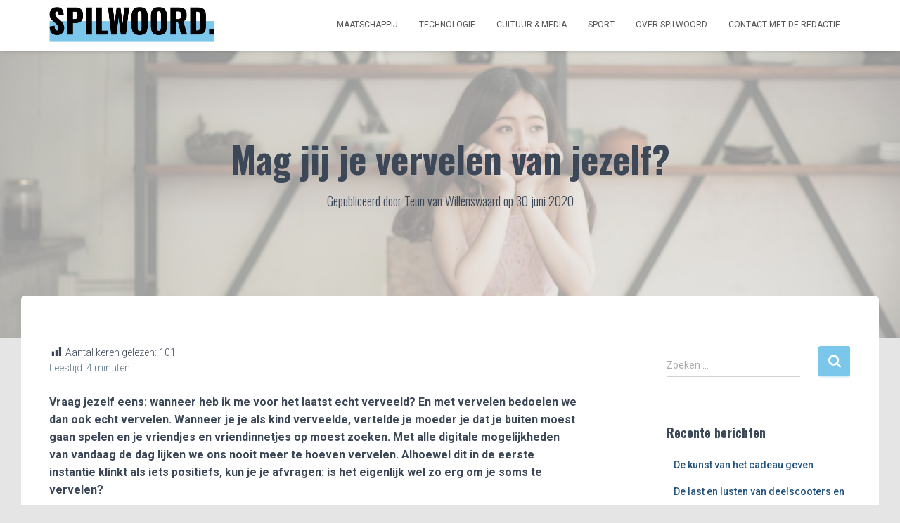

--- FILE ---
content_type: text/html; charset=UTF-8
request_url: https://spilwoord.nl/mag-jij-je-vervelen-van-jezelf/
body_size: 30625
content:
<!DOCTYPE html>
<html lang="nl-NL" prefix="og: https://ogp.me/ns#">

<head><style>img.lazy{min-height:1px}</style><link href="https://spilwoord.nl/wp-content/plugins/w3-total-cache/pub/js/lazyload.min.js" as="script">
	<meta charset='UTF-8'>
	<meta name="viewport" content="width=device-width, initial-scale=1">	
	<meta name="description" content="Spilwoord is een opinieplatform waar actualiteiten vanuit meerdere perspectieven bekeken worden. Verruim je blik!" />
	<link rel="profile" href="http://gmpg.org/xfn/11">
		<link rel="dns-prefetch" href="//cdn.hu-manity.co" />
		<!-- Cookie Compliance -->
		<script type="text/javascript">var huOptions = {"appID":"spilwoordnl-bcc3412","currentLanguage":"nl","blocking":false,"globalCookie":false,"isAdmin":false,"privacyConsent":true,"forms":[]};</script>
		<script type="text/javascript" src="https://cdn.hu-manity.co/hu-banner.min.js"></script>
<!-- Search Engine Optimization door Rank Math - https://rankmath.com/ -->
<title>Mag jij je vervelen van jezelf? | Spilwoord</title>
<meta name="description" content="Met alle digitale mogelijkheden van vandaag hoeven we ons nooit meer te vervelen. Maar is het eigenlijk wel zo erg om je soms te vervelen?"/>
<meta name="robots" content="follow, index, max-snippet:-1, max-video-preview:-1, max-image-preview:large"/>
<link rel="canonical" href="https://spilwoord.nl/mag-jij-je-vervelen-van-jezelf/" />
<meta property="og:locale" content="nl_NL" />
<meta property="og:type" content="article" />
<meta property="og:title" content="Mag jij je vervelen van jezelf? | Spilwoord" />
<meta property="og:description" content="Met alle digitale mogelijkheden van vandaag hoeven we ons nooit meer te vervelen. Maar is het eigenlijk wel zo erg om je soms te vervelen?" />
<meta property="og:url" content="https://spilwoord.nl/mag-jij-je-vervelen-van-jezelf/" />
<meta property="og:site_name" content="Spilwoord" />
<meta property="article:publisher" content="https://www.facebook.com/spilwoord" />
<meta property="article:tag" content="Filosofie" />
<meta property="article:tag" content="Geluk" />
<meta property="article:tag" content="Levenslessen" />
<meta property="article:tag" content="Verveling" />
<meta property="article:section" content="Maatschappij" />
<meta property="og:updated_time" content="2023-06-27T17:06:35+02:00" />
<meta property="fb:app_id" content="269099651023110" />
<meta property="og:image" content="https://spilwoord.nl/wp-content/uploads/photography-of-a-woman-sitting-on-the-chair-listening-to-765228-scaled-e1593520141613-1024x571.jpg" />
<meta property="og:image:secure_url" content="https://spilwoord.nl/wp-content/uploads/photography-of-a-woman-sitting-on-the-chair-listening-to-765228-scaled-e1593520141613-1024x571.jpg" />
<meta property="og:image:width" content="750" />
<meta property="og:image:height" content="418" />
<meta property="og:image:alt" content="Vervelen" />
<meta property="og:image:type" content="image/jpeg" />
<meta property="article:published_time" content="2020-06-30T14:42:18+02:00" />
<meta property="article:modified_time" content="2023-06-27T17:06:35+02:00" />
<meta name="twitter:card" content="summary_large_image" />
<meta name="twitter:title" content="Mag jij je vervelen van jezelf? | Spilwoord" />
<meta name="twitter:description" content="Met alle digitale mogelijkheden van vandaag hoeven we ons nooit meer te vervelen. Maar is het eigenlijk wel zo erg om je soms te vervelen?" />
<meta name="twitter:image" content="https://spilwoord.nl/wp-content/uploads/photography-of-a-woman-sitting-on-the-chair-listening-to-765228-scaled-e1593520141613-1024x571.jpg" />
<script type="application/ld+json" class="rank-math-schema">{"@context":"https://schema.org","@graph":[{"@type":["NewsMediaOrganization","Organization"],"@id":"https://spilwoord.nl/#organization","name":"Spilwoord - Verruim je blik","url":"https://spilwoord.nl","sameAs":["https://www.facebook.com/spilwoord","https://www.instagram.com/spilwoord/","https://www.linkedin.com/in/spilwoord/"],"logo":{"@type":"ImageObject","@id":"https://spilwoord.nl/#logo","url":"https://spilwoord.nl/wp-content/uploads/cropped-Final_Spilwoord-logo-2.png","contentUrl":"https://spilwoord.nl/wp-content/uploads/cropped-Final_Spilwoord-logo-2.png","caption":"Spilwoord","inLanguage":"nl-NL","width":"1873","height":"392"}},{"@type":"WebSite","@id":"https://spilwoord.nl/#website","url":"https://spilwoord.nl","name":"Spilwoord","publisher":{"@id":"https://spilwoord.nl/#organization"},"inLanguage":"nl-NL"},{"@type":"ImageObject","@id":"https://spilwoord.nl/wp-content/uploads/photography-of-a-woman-sitting-on-the-chair-listening-to-765228-scaled-e1593520141613.jpg","url":"https://spilwoord.nl/wp-content/uploads/photography-of-a-woman-sitting-on-the-chair-listening-to-765228-scaled-e1593520141613.jpg","width":"2560","height":"1427","inLanguage":"nl-NL"},{"@type":"BreadcrumbList","@id":"https://spilwoord.nl/mag-jij-je-vervelen-van-jezelf/#breadcrumb","itemListElement":[{"@type":"ListItem","position":"1","item":{"@id":"https://spilwoord.nl","name":"Home"}},{"@type":"ListItem","position":"2","item":{"@id":"https://spilwoord.nl/mag-jij-je-vervelen-van-jezelf/","name":"Mag jij je vervelen van jezelf?"}}]},{"@type":"WebPage","@id":"https://spilwoord.nl/mag-jij-je-vervelen-van-jezelf/#webpage","url":"https://spilwoord.nl/mag-jij-je-vervelen-van-jezelf/","name":"Mag jij je vervelen van jezelf? | Spilwoord","datePublished":"2020-06-30T14:42:18+02:00","dateModified":"2023-06-27T17:06:35+02:00","isPartOf":{"@id":"https://spilwoord.nl/#website"},"primaryImageOfPage":{"@id":"https://spilwoord.nl/wp-content/uploads/photography-of-a-woman-sitting-on-the-chair-listening-to-765228-scaled-e1593520141613.jpg"},"inLanguage":"nl-NL","breadcrumb":{"@id":"https://spilwoord.nl/mag-jij-je-vervelen-van-jezelf/#breadcrumb"}},{"@type":"Person","@id":"https://spilwoord.nl/author/teun-van-willenswaard/","name":"Teun van Willenswaard","url":"https://spilwoord.nl/author/teun-van-willenswaard/","image":{"@type":"ImageObject","@id":"https://secure.gravatar.com/avatar/6907f0ad921ebcc3bb72cd9d1a818bb20110157e071d21c1617457ecb8a6c433?s=96&amp;d=mm&amp;r=g","url":"https://secure.gravatar.com/avatar/6907f0ad921ebcc3bb72cd9d1a818bb20110157e071d21c1617457ecb8a6c433?s=96&amp;d=mm&amp;r=g","caption":"Teun van Willenswaard","inLanguage":"nl-NL"},"worksFor":{"@id":"https://spilwoord.nl/#organization"}},{"@type":"BlogPosting","headline":"Mag jij je vervelen van jezelf? | Spilwoord","keywords":"Vervelen","datePublished":"2020-06-30T14:42:18+02:00","dateModified":"2023-06-27T17:06:35+02:00","author":{"@id":"https://spilwoord.nl/author/teun-van-willenswaard/","name":"Teun van Willenswaard"},"publisher":{"@id":"https://spilwoord.nl/#organization"},"description":"Met alle digitale mogelijkheden van vandaag hoeven we ons nooit meer te vervelen. Maar is het eigenlijk wel zo erg om je soms te vervelen?","name":"Mag jij je vervelen van jezelf? | Spilwoord","@id":"https://spilwoord.nl/mag-jij-je-vervelen-van-jezelf/#richSnippet","isPartOf":{"@id":"https://spilwoord.nl/mag-jij-je-vervelen-van-jezelf/#webpage"},"image":{"@id":"https://spilwoord.nl/wp-content/uploads/photography-of-a-woman-sitting-on-the-chair-listening-to-765228-scaled-e1593520141613.jpg"},"inLanguage":"nl-NL","mainEntityOfPage":{"@id":"https://spilwoord.nl/mag-jij-je-vervelen-van-jezelf/#webpage"}}]}</script>
<!-- /Rank Math WordPress SEO plugin -->

<link rel='dns-prefetch' href='//static.addtoany.com' />
<link rel='dns-prefetch' href='//www.googletagmanager.com' />
<link rel='dns-prefetch' href='//fonts.googleapis.com' />
<link rel='dns-prefetch' href='//pagead2.googlesyndication.com' />
<link rel='dns-prefetch' href='//fundingchoicesmessages.google.com' />
<link rel="alternate" type="application/rss+xml" title="Spilwoord &raquo; feed" href="https://spilwoord.nl/feed/" />
<link rel="alternate" type="application/rss+xml" title="Spilwoord &raquo; reacties feed" href="https://spilwoord.nl/comments/feed/" />
<link rel="alternate" title="oEmbed (JSON)" type="application/json+oembed" href="https://spilwoord.nl/wp-json/oembed/1.0/embed?url=https%3A%2F%2Fspilwoord.nl%2Fmag-jij-je-vervelen-van-jezelf%2F" />
<link rel="alternate" title="oEmbed (XML)" type="text/xml+oembed" href="https://spilwoord.nl/wp-json/oembed/1.0/embed?url=https%3A%2F%2Fspilwoord.nl%2Fmag-jij-je-vervelen-van-jezelf%2F&#038;format=xml" />
<style id='wp-img-auto-sizes-contain-inline-css' type='text/css'>
img:is([sizes=auto i],[sizes^="auto," i]){contain-intrinsic-size:3000px 1500px}
/*# sourceURL=wp-img-auto-sizes-contain-inline-css */
</style>
<link rel='stylesheet' id='dashicons-css' href='https://spilwoord.nl/wp-includes/css/dashicons.min.css?ver=6.9' type='text/css' media='all' />
<link rel='stylesheet' id='post-views-counter-frontend-css' href='https://spilwoord.nl/wp-content/plugins/post-views-counter/css/frontend.css?ver=1.7.3' type='text/css' media='all' />
<link rel='stylesheet' id='bootstrap-css' href='https://spilwoord.nl/wp-content/themes/hestia/assets/bootstrap/css/bootstrap.min.css?ver=1.0.2' type='text/css' media='all' />
<link rel='stylesheet' id='hestia-font-sizes-css' href='https://spilwoord.nl/wp-content/themes/hestia/assets/css/font-sizes.min.css?ver=3.0.2' type='text/css' media='all' />
<link rel='stylesheet' id='wp-block-library-css' href='https://spilwoord.nl/wp-includes/css/dist/block-library/style.min.css?ver=6.9' type='text/css' media='all' />
<style id='classic-theme-styles-inline-css' type='text/css'>
/*! This file is auto-generated */
.wp-block-button__link{color:#fff;background-color:#32373c;border-radius:9999px;box-shadow:none;text-decoration:none;padding:calc(.667em + 2px) calc(1.333em + 2px);font-size:1.125em}.wp-block-file__button{background:#32373c;color:#fff;text-decoration:none}
/*# sourceURL=/wp-includes/css/classic-themes.min.css */
</style>
<style id='global-styles-inline-css' type='text/css'>
:root{--wp--preset--aspect-ratio--square: 1;--wp--preset--aspect-ratio--4-3: 4/3;--wp--preset--aspect-ratio--3-4: 3/4;--wp--preset--aspect-ratio--3-2: 3/2;--wp--preset--aspect-ratio--2-3: 2/3;--wp--preset--aspect-ratio--16-9: 16/9;--wp--preset--aspect-ratio--9-16: 9/16;--wp--preset--color--black: #000000;--wp--preset--color--cyan-bluish-gray: #abb8c3;--wp--preset--color--white: #ffffff;--wp--preset--color--pale-pink: #f78da7;--wp--preset--color--vivid-red: #cf2e2e;--wp--preset--color--luminous-vivid-orange: #ff6900;--wp--preset--color--luminous-vivid-amber: #fcb900;--wp--preset--color--light-green-cyan: #7bdcb5;--wp--preset--color--vivid-green-cyan: #00d084;--wp--preset--color--pale-cyan-blue: #8ed1fc;--wp--preset--color--vivid-cyan-blue: #0693e3;--wp--preset--color--vivid-purple: #9b51e0;--wp--preset--color--accent: #7bc6eb;--wp--preset--color--background-color: #e5e5e5;--wp--preset--color--header-gradient: #ffffff;--wp--preset--gradient--vivid-cyan-blue-to-vivid-purple: linear-gradient(135deg,rgb(6,147,227) 0%,rgb(155,81,224) 100%);--wp--preset--gradient--light-green-cyan-to-vivid-green-cyan: linear-gradient(135deg,rgb(122,220,180) 0%,rgb(0,208,130) 100%);--wp--preset--gradient--luminous-vivid-amber-to-luminous-vivid-orange: linear-gradient(135deg,rgb(252,185,0) 0%,rgb(255,105,0) 100%);--wp--preset--gradient--luminous-vivid-orange-to-vivid-red: linear-gradient(135deg,rgb(255,105,0) 0%,rgb(207,46,46) 100%);--wp--preset--gradient--very-light-gray-to-cyan-bluish-gray: linear-gradient(135deg,rgb(238,238,238) 0%,rgb(169,184,195) 100%);--wp--preset--gradient--cool-to-warm-spectrum: linear-gradient(135deg,rgb(74,234,220) 0%,rgb(151,120,209) 20%,rgb(207,42,186) 40%,rgb(238,44,130) 60%,rgb(251,105,98) 80%,rgb(254,248,76) 100%);--wp--preset--gradient--blush-light-purple: linear-gradient(135deg,rgb(255,206,236) 0%,rgb(152,150,240) 100%);--wp--preset--gradient--blush-bordeaux: linear-gradient(135deg,rgb(254,205,165) 0%,rgb(254,45,45) 50%,rgb(107,0,62) 100%);--wp--preset--gradient--luminous-dusk: linear-gradient(135deg,rgb(255,203,112) 0%,rgb(199,81,192) 50%,rgb(65,88,208) 100%);--wp--preset--gradient--pale-ocean: linear-gradient(135deg,rgb(255,245,203) 0%,rgb(182,227,212) 50%,rgb(51,167,181) 100%);--wp--preset--gradient--electric-grass: linear-gradient(135deg,rgb(202,248,128) 0%,rgb(113,206,126) 100%);--wp--preset--gradient--midnight: linear-gradient(135deg,rgb(2,3,129) 0%,rgb(40,116,252) 100%);--wp--preset--font-size--small: 13px;--wp--preset--font-size--medium: 20px;--wp--preset--font-size--large: 36px;--wp--preset--font-size--x-large: 42px;--wp--preset--spacing--20: 0.44rem;--wp--preset--spacing--30: 0.67rem;--wp--preset--spacing--40: 1rem;--wp--preset--spacing--50: 1.5rem;--wp--preset--spacing--60: 2.25rem;--wp--preset--spacing--70: 3.38rem;--wp--preset--spacing--80: 5.06rem;--wp--preset--shadow--natural: 6px 6px 9px rgba(0, 0, 0, 0.2);--wp--preset--shadow--deep: 12px 12px 50px rgba(0, 0, 0, 0.4);--wp--preset--shadow--sharp: 6px 6px 0px rgba(0, 0, 0, 0.2);--wp--preset--shadow--outlined: 6px 6px 0px -3px rgb(255, 255, 255), 6px 6px rgb(0, 0, 0);--wp--preset--shadow--crisp: 6px 6px 0px rgb(0, 0, 0);}:where(.is-layout-flex){gap: 0.5em;}:where(.is-layout-grid){gap: 0.5em;}body .is-layout-flex{display: flex;}.is-layout-flex{flex-wrap: wrap;align-items: center;}.is-layout-flex > :is(*, div){margin: 0;}body .is-layout-grid{display: grid;}.is-layout-grid > :is(*, div){margin: 0;}:where(.wp-block-columns.is-layout-flex){gap: 2em;}:where(.wp-block-columns.is-layout-grid){gap: 2em;}:where(.wp-block-post-template.is-layout-flex){gap: 1.25em;}:where(.wp-block-post-template.is-layout-grid){gap: 1.25em;}.has-black-color{color: var(--wp--preset--color--black) !important;}.has-cyan-bluish-gray-color{color: var(--wp--preset--color--cyan-bluish-gray) !important;}.has-white-color{color: var(--wp--preset--color--white) !important;}.has-pale-pink-color{color: var(--wp--preset--color--pale-pink) !important;}.has-vivid-red-color{color: var(--wp--preset--color--vivid-red) !important;}.has-luminous-vivid-orange-color{color: var(--wp--preset--color--luminous-vivid-orange) !important;}.has-luminous-vivid-amber-color{color: var(--wp--preset--color--luminous-vivid-amber) !important;}.has-light-green-cyan-color{color: var(--wp--preset--color--light-green-cyan) !important;}.has-vivid-green-cyan-color{color: var(--wp--preset--color--vivid-green-cyan) !important;}.has-pale-cyan-blue-color{color: var(--wp--preset--color--pale-cyan-blue) !important;}.has-vivid-cyan-blue-color{color: var(--wp--preset--color--vivid-cyan-blue) !important;}.has-vivid-purple-color{color: var(--wp--preset--color--vivid-purple) !important;}.has-black-background-color{background-color: var(--wp--preset--color--black) !important;}.has-cyan-bluish-gray-background-color{background-color: var(--wp--preset--color--cyan-bluish-gray) !important;}.has-white-background-color{background-color: var(--wp--preset--color--white) !important;}.has-pale-pink-background-color{background-color: var(--wp--preset--color--pale-pink) !important;}.has-vivid-red-background-color{background-color: var(--wp--preset--color--vivid-red) !important;}.has-luminous-vivid-orange-background-color{background-color: var(--wp--preset--color--luminous-vivid-orange) !important;}.has-luminous-vivid-amber-background-color{background-color: var(--wp--preset--color--luminous-vivid-amber) !important;}.has-light-green-cyan-background-color{background-color: var(--wp--preset--color--light-green-cyan) !important;}.has-vivid-green-cyan-background-color{background-color: var(--wp--preset--color--vivid-green-cyan) !important;}.has-pale-cyan-blue-background-color{background-color: var(--wp--preset--color--pale-cyan-blue) !important;}.has-vivid-cyan-blue-background-color{background-color: var(--wp--preset--color--vivid-cyan-blue) !important;}.has-vivid-purple-background-color{background-color: var(--wp--preset--color--vivid-purple) !important;}.has-black-border-color{border-color: var(--wp--preset--color--black) !important;}.has-cyan-bluish-gray-border-color{border-color: var(--wp--preset--color--cyan-bluish-gray) !important;}.has-white-border-color{border-color: var(--wp--preset--color--white) !important;}.has-pale-pink-border-color{border-color: var(--wp--preset--color--pale-pink) !important;}.has-vivid-red-border-color{border-color: var(--wp--preset--color--vivid-red) !important;}.has-luminous-vivid-orange-border-color{border-color: var(--wp--preset--color--luminous-vivid-orange) !important;}.has-luminous-vivid-amber-border-color{border-color: var(--wp--preset--color--luminous-vivid-amber) !important;}.has-light-green-cyan-border-color{border-color: var(--wp--preset--color--light-green-cyan) !important;}.has-vivid-green-cyan-border-color{border-color: var(--wp--preset--color--vivid-green-cyan) !important;}.has-pale-cyan-blue-border-color{border-color: var(--wp--preset--color--pale-cyan-blue) !important;}.has-vivid-cyan-blue-border-color{border-color: var(--wp--preset--color--vivid-cyan-blue) !important;}.has-vivid-purple-border-color{border-color: var(--wp--preset--color--vivid-purple) !important;}.has-vivid-cyan-blue-to-vivid-purple-gradient-background{background: var(--wp--preset--gradient--vivid-cyan-blue-to-vivid-purple) !important;}.has-light-green-cyan-to-vivid-green-cyan-gradient-background{background: var(--wp--preset--gradient--light-green-cyan-to-vivid-green-cyan) !important;}.has-luminous-vivid-amber-to-luminous-vivid-orange-gradient-background{background: var(--wp--preset--gradient--luminous-vivid-amber-to-luminous-vivid-orange) !important;}.has-luminous-vivid-orange-to-vivid-red-gradient-background{background: var(--wp--preset--gradient--luminous-vivid-orange-to-vivid-red) !important;}.has-very-light-gray-to-cyan-bluish-gray-gradient-background{background: var(--wp--preset--gradient--very-light-gray-to-cyan-bluish-gray) !important;}.has-cool-to-warm-spectrum-gradient-background{background: var(--wp--preset--gradient--cool-to-warm-spectrum) !important;}.has-blush-light-purple-gradient-background{background: var(--wp--preset--gradient--blush-light-purple) !important;}.has-blush-bordeaux-gradient-background{background: var(--wp--preset--gradient--blush-bordeaux) !important;}.has-luminous-dusk-gradient-background{background: var(--wp--preset--gradient--luminous-dusk) !important;}.has-pale-ocean-gradient-background{background: var(--wp--preset--gradient--pale-ocean) !important;}.has-electric-grass-gradient-background{background: var(--wp--preset--gradient--electric-grass) !important;}.has-midnight-gradient-background{background: var(--wp--preset--gradient--midnight) !important;}.has-small-font-size{font-size: var(--wp--preset--font-size--small) !important;}.has-medium-font-size{font-size: var(--wp--preset--font-size--medium) !important;}.has-large-font-size{font-size: var(--wp--preset--font-size--large) !important;}.has-x-large-font-size{font-size: var(--wp--preset--font-size--x-large) !important;}
:where(.wp-block-post-template.is-layout-flex){gap: 1.25em;}:where(.wp-block-post-template.is-layout-grid){gap: 1.25em;}
:where(.wp-block-term-template.is-layout-flex){gap: 1.25em;}:where(.wp-block-term-template.is-layout-grid){gap: 1.25em;}
:where(.wp-block-columns.is-layout-flex){gap: 2em;}:where(.wp-block-columns.is-layout-grid){gap: 2em;}
:root :where(.wp-block-pullquote){font-size: 1.5em;line-height: 1.6;}
/*# sourceURL=global-styles-inline-css */
</style>
<link rel='stylesheet' id='categories-images-styles-css' href='https://spilwoord.nl/wp-content/plugins/categories-images/assets/css/zci-styles.css?ver=3.3.1' type='text/css' media='all' />
<style id='dominant-color-styles-inline-css' type='text/css'>
img[data-dominant-color]:not(.has-transparency) { background-color: var(--dominant-color); }
/*# sourceURL=dominant-color-styles-inline-css */
</style>
<link rel='stylesheet' id='hestia_child_parent-css' href='https://spilwoord.nl/wp-content/themes/hestia/style.css?ver=6.9' type='text/css' media='all' />
<link rel='stylesheet' id='hestia_style-css' href='https://spilwoord.nl/wp-content/themes/hestia-child/style.css?ver=3.0.2' type='text/css' media='all' />
<style id='hestia_style-inline-css' type='text/css'>

			div.wpforms-container-full .wpforms-form div.wpforms-field input.wpforms-error {
				border: none;
			}
			div.wpforms-container .wpforms-form input[type=date],
			div.wpforms-container .wpforms-form input[type=datetime],
			div.wpforms-container .wpforms-form input[type=datetime-local],
			div.wpforms-container .wpforms-form input[type=email],
			div.wpforms-container .wpforms-form input[type=month],
			div.wpforms-container .wpforms-form input[type=number],
			div.wpforms-container .wpforms-form input[type=password],
			div.wpforms-container .wpforms-form input[type=range],
			div.wpforms-container .wpforms-form input[type=search],
			div.wpforms-container .wpforms-form input[type=tel],
			div.wpforms-container .wpforms-form input[type=text],
			div.wpforms-container .wpforms-form input[type=time],
			div.wpforms-container .wpforms-form input[type=url],
			div.wpforms-container .wpforms-form input[type=week],
			div.wpforms-container .wpforms-form select,
			div.wpforms-container .wpforms-form textarea, .nf-form-cont input:not([type=button]),
			div.wpforms-container .wpforms-form .form-group.is-focused .form-control {
			  box-shadow: none;
			}
			
			div.wpforms-container .wpforms-form input[type=date],
			div.wpforms-container .wpforms-form input[type=datetime],
			div.wpforms-container .wpforms-form input[type=datetime-local],
			div.wpforms-container .wpforms-form input[type=email],
			div.wpforms-container .wpforms-form input[type=month],
			div.wpforms-container .wpforms-form input[type=number],
			div.wpforms-container .wpforms-form input[type=password],
			div.wpforms-container .wpforms-form input[type=range],
			div.wpforms-container .wpforms-form input[type=search],
			div.wpforms-container .wpforms-form input[type=tel],
			div.wpforms-container .wpforms-form input[type=text],
			div.wpforms-container .wpforms-form input[type=time],
			div.wpforms-container .wpforms-form input[type=url],
			div.wpforms-container .wpforms-form input[type=week],
			div.wpforms-container .wpforms-form select,
			div.wpforms-container .wpforms-form textarea, .nf-form-cont input:not([type=button]){
				background-image: linear-gradient(#9c27b0, #9c27b0), linear-gradient(#d2d2d2, #d2d2d2);
				float: none;
				border: 0;
				border-radius: 0;
				background-color: transparent;
				background-repeat: no-repeat;
				background-position: center bottom, center calc(100% - 1px);
				background-size: 0 2px, 100% 1px;
				font-weight: 400;
				transition: background 0s ease-out;
			}
			
			div.wpforms-container .wpforms-form .form-group.is-focused .form-control{
				outline: none;
				background-size: 100% 2px,100% 1px;
				transition-duration: 0.3s;
			}
			
			/* Compatibility with WPForms */
			div.wpforms-container .wpforms-form input[type=date].form-control,
			div.wpforms-container .wpforms-form input[type=datetime].form-control,
			div.wpforms-container .wpforms-form input[type=datetime-local].form-control,
			div.wpforms-container .wpforms-form input[type=email].form-control,
			div.wpforms-container .wpforms-form input[type=month].form-control,
			div.wpforms-container .wpforms-form input[type=number].form-control,
			div.wpforms-container .wpforms-form input[type=password].form-control,
			div.wpforms-container .wpforms-form input[type=range].form-control,
			div.wpforms-container .wpforms-form input[type=search].form-control,
			div.wpforms-container .wpforms-form input[type=tel].form-control,
			div.wpforms-container .wpforms-form input[type=text].form-control,
			div.wpforms-container .wpforms-form input[type=time].form-control,
			div.wpforms-container .wpforms-form input[type=url].form-control,
			div.wpforms-container .wpforms-form input[type=week].form-control,
			div.wpforms-container .wpforms-form select.form-control,
			div.wpforms-container .wpforms-form textarea.form-control {
			  border: none;
			  padding: 7px 0;
			  font-size: 14px;
			}
			div.wpforms-container .wpforms-form .wpforms-field-select select {
			  border-radius: 3px;
			}
			div.wpforms-container .wpforms-form .wpforms-field-number input[type=number] {
			  background-image: none;
			  border-radius: 3px;
			}
			div.wpforms-container .wpforms-form button[type=submit].wpforms-submit,
			div.wpforms-container .wpforms-form button[type=submit].wpforms-submit:hover {
			  color: #ffffff;
			  border: none;
			}
			
			.home div.wpforms-container-full .wpforms-form {
			  margin-left: 15px;
			  margin-right: 15px;
			}
			
			div.wpforms-container-full .wpforms-form .wpforms-field {
			  padding: 0 0 24px 0 !important;
			}
			div.wpforms-container-full .wpforms-form .wpforms-submit-container {
			  text-align: right;
			}
			div.wpforms-container-full .wpforms-form .wpforms-submit-container button {
			  text-transform: uppercase;
			}
			div.wpforms-container-full .wpforms-form textarea {
			  border: none !important;
			}
			div.wpforms-container-full .wpforms-form textarea:focus {
			  border-width: 0 0 0 0 !important;
			}
			
			.home div.wpforms-container .wpforms-form textarea {
			  background-image: linear-gradient(#9c27b0, #9c27b0), linear-gradient(#d2d2d2, #d2d2d2);
			  background-color: transparent;
			  background-repeat: no-repeat;
			  background-position: center bottom, center calc(100% - 1px);
			  background-size: 0 2px, 100% 1px;
			}
			
			/* WPForms media queries for front page and mobile*/
			@media only screen and (max-width: 768px) {
			  .wpforms-container-full .wpforms-form .wpforms-one-half, .wpforms-container-full .wpforms-form button {
			    width: 100% !important;
			    margin-left: 0 !important;
			  }
			  .wpforms-container-full .wpforms-form .wpforms-submit-container {
			    text-align: center;
			  }
			}
			
			div.wpforms-container .wpforms-form input:focus,
			div.wpforms-container .wpforms-form select:focus {
			  border: none;
			}
		
		.elementor-page .hestia-about > .container {
		  width: 100%;
		}
		.elementor-page .pagebuilder-section {
		  padding: 0;
		}
		.elementor-page .title-in-content, .elementor-page .image-in-page {
		  display: none;
		}
		
		.home.elementor-page .main-raised > section.hestia-about {
		  overflow: visible;
		}
		
		.elementor-editor-active .navbar {
		  pointer-events: none;
		}
		
		.elementor-editor-active #elementor.elementor-edit-mode .elementor-element-overlay {
		  z-index: 1000000;
		}
		
		.elementor-page.page-template-template-fullwidth .blog-post-wrapper > .container {
		  width: 100%;
		}
		.elementor-page.page-template-template-fullwidth .blog-post-wrapper > .container .col-md-12 {
		  padding: 0;
		}
		.elementor-page.page-template-template-fullwidth article.section {
		  padding: 0;
		}

		.elementor-text-editor p, 
		.elementor-text-editor h1, 
		.elementor-text-editor h2, 
		.elementor-text-editor h3, 
		.elementor-text-editor h4, 
		.elementor-text-editor h5, 
		.elementor-text-editor h6 {
		  font-size: inherit;
		}
.hestia-top-bar, .hestia-top-bar .widget.widget_shopping_cart .cart_list {
			background-color: #363537
		}
		.hestia-top-bar .widget .label-floating input[type=search]:-webkit-autofill {
			-webkit-box-shadow: inset 0 0 0px 9999px #363537
		}.hestia-top-bar, .hestia-top-bar .widget .label-floating input[type=search], .hestia-top-bar .widget.widget_search form.form-group:before, .hestia-top-bar .widget.widget_product_search form.form-group:before, .hestia-top-bar .widget.widget_shopping_cart:before {
			color: #ffffff
		} 
		.hestia-top-bar .widget .label-floating input[type=search]{
			-webkit-text-fill-color:#ffffff !important 
		}
		.hestia-top-bar div.widget.widget_shopping_cart:before, .hestia-top-bar .widget.widget_product_search form.form-group:before, .hestia-top-bar .widget.widget_search form.form-group:before{
			background-color: #ffffff
		}.hestia-top-bar a, .hestia-top-bar .top-bar-nav li a {
			color: #ffffff
		}
		.hestia-top-bar ul li a[href*="mailto:"]:before, .hestia-top-bar ul li a[href*="tel:"]:before{
			background-color: #ffffff
		}
		.hestia-top-bar a:hover, .hestia-top-bar .top-bar-nav li a:hover {
			color: #eeeeee
		}
		.hestia-top-bar ul li:hover a[href*="mailto:"]:before, .hestia-top-bar ul li:hover a[href*="tel:"]:before{
			background-color: #eeeeee
		}
		
	
		a, 
		.navbar .dropdown-menu li:hover > a,
		.navbar .dropdown-menu li:focus > a,
		.navbar .dropdown-menu li:active > a,
		.navbar .navbar-nav > li .dropdown-menu li:hover > a,
		body:not(.home) .navbar-default .navbar-nav > .active:not(.btn) > a,
		body:not(.home) .navbar-default .navbar-nav > .active:not(.btn) > a:hover,
		body:not(.home) .navbar-default .navbar-nav > .active:not(.btn) > a:focus,
		a:hover, 
		.card-blog a.moretag:hover, 
		.card-blog a.more-link:hover, 
		.widget a:hover,
		.has-text-color.has-accent-color,
		p.has-text-color a {
		    color:#7bc6eb;
		}
		
		.svg-text-color{
			fill:#7bc6eb;
		}
		
		.pagination span.current, .pagination span.current:focus, .pagination span.current:hover {
			border-color:#7bc6eb
		}
		
		button,
		button:hover,
		.woocommerce .track_order button[type="submit"],
		.woocommerce .track_order button[type="submit"]:hover,
		div.wpforms-container .wpforms-form button[type=submit].wpforms-submit,
		div.wpforms-container .wpforms-form button[type=submit].wpforms-submit:hover,
		input[type="button"],
		input[type="button"]:hover,
		input[type="submit"],
		input[type="submit"]:hover,
		input#searchsubmit, 
		.pagination span.current, 
		.pagination span.current:focus, 
		.pagination span.current:hover,
		.btn.btn-primary,
		.btn.btn-primary:link,
		.btn.btn-primary:hover, 
		.btn.btn-primary:focus, 
		.btn.btn-primary:active, 
		.btn.btn-primary.active, 
		.btn.btn-primary.active:focus, 
		.btn.btn-primary.active:hover,
		.btn.btn-primary:active:hover, 
		.btn.btn-primary:active:focus, 
		.btn.btn-primary:active:hover,
		.hestia-sidebar-open.btn.btn-rose,
		.hestia-sidebar-close.btn.btn-rose,
		.hestia-sidebar-open.btn.btn-rose:hover,
		.hestia-sidebar-close.btn.btn-rose:hover,
		.hestia-sidebar-open.btn.btn-rose:focus,
		.hestia-sidebar-close.btn.btn-rose:focus,
		.label.label-primary,
		.hestia-work .portfolio-item:nth-child(6n+1) .label,
		.nav-cart .nav-cart-content .widget .buttons .button,
		.has-accent-background-color[class*="has-background"] {
		    background-color: #7bc6eb;
		}
		
		@media (max-width: 768px) { 
	
			.navbar-default .navbar-nav>li>a:hover,
			.navbar-default .navbar-nav>li>a:focus,
			.navbar .navbar-nav .dropdown .dropdown-menu li a:hover,
			.navbar .navbar-nav .dropdown .dropdown-menu li a:focus,
			.navbar button.navbar-toggle:hover,
			.navbar .navbar-nav li:hover > a i {
			    color: #7bc6eb;
			}
		}
		
		body:not(.woocommerce-page) button:not([class^="fl-"]):not(.hestia-scroll-to-top):not(.navbar-toggle):not(.close),
		body:not(.woocommerce-page) .button:not([class^="fl-"]):not(hestia-scroll-to-top):not(.navbar-toggle):not(.add_to_cart_button),
		div.wpforms-container .wpforms-form button[type=submit].wpforms-submit,
		input[type="submit"], 
		input[type="button"], 
		.btn.btn-primary,
		.widget_product_search button[type="submit"],
		.hestia-sidebar-open.btn.btn-rose,
		.hestia-sidebar-close.btn.btn-rose,
		.everest-forms button[type=submit].everest-forms-submit-button {
		    -webkit-box-shadow: 0 2px 2px 0 rgba(123,198,235,0.14),0 3px 1px -2px rgba(123,198,235,0.2),0 1px 5px 0 rgba(123,198,235,0.12);
		    box-shadow: 0 2px 2px 0 rgba(123,198,235,0.14),0 3px 1px -2px rgba(123,198,235,0.2),0 1px 5px 0 rgba(123,198,235,0.12);
		}
		
		.card .header-primary, .card .content-primary,
		.everest-forms button[type=submit].everest-forms-submit-button {
		    background: #7bc6eb;
		}
		
		body:not(.woocommerce-page) .button:not([class^="fl-"]):not(.hestia-scroll-to-top):not(.navbar-toggle):not(.add_to_cart_button):hover,
		body:not(.woocommerce-page) button:not([class^="fl-"]):not(.hestia-scroll-to-top):not(.navbar-toggle):not(.close):hover,
		div.wpforms-container .wpforms-form button[type=submit].wpforms-submit:hover,
		input[type="submit"]:hover,
		input[type="button"]:hover,
		input#searchsubmit:hover, 
		.widget_product_search button[type="submit"]:hover,
		.pagination span.current, 
		.btn.btn-primary:hover, 
		.btn.btn-primary:focus, 
		.btn.btn-primary:active, 
		.btn.btn-primary.active, 
		.btn.btn-primary:active:focus, 
		.btn.btn-primary:active:hover, 
		.hestia-sidebar-open.btn.btn-rose:hover,
		.hestia-sidebar-close.btn.btn-rose:hover,
		.pagination span.current:hover,
		.everest-forms button[type=submit].everest-forms-submit-button:hover,
 		.everest-forms button[type=submit].everest-forms-submit-button:focus,
 		.everest-forms button[type=submit].everest-forms-submit-button:active {
			-webkit-box-shadow: 0 14px 26px -12px rgba(123,198,235,0.42),0 4px 23px 0 rgba(0,0,0,0.12),0 8px 10px -5px rgba(123,198,235,0.2);
		    box-shadow: 0 14px 26px -12px rgba(123,198,235,0.42),0 4px 23px 0 rgba(0,0,0,0.12),0 8px 10px -5px rgba(123,198,235,0.2);
			color: #fff;
		}
		
		.form-group.is-focused .form-control {
			background-image: -webkit-gradient(linear,left top, left bottom,from(#7bc6eb),to(#7bc6eb)),-webkit-gradient(linear,left top, left bottom,from(#d2d2d2),to(#d2d2d2));
			background-image: -webkit-linear-gradient(linear,left top, left bottom,from(#7bc6eb),to(#7bc6eb)),-webkit-linear-gradient(linear,left top, left bottom,from(#d2d2d2),to(#d2d2d2));
			background-image: linear-gradient(linear,left top, left bottom,from(#7bc6eb),to(#7bc6eb)),linear-gradient(linear,left top, left bottom,from(#d2d2d2),to(#d2d2d2));
		}
		
		.navbar:not(.navbar-transparent) li:not(.btn):hover > a,
		.navbar li.on-section:not(.btn) > a, 
		.navbar.full-screen-menu.navbar-transparent li:not(.btn):hover > a,
		.navbar.full-screen-menu .navbar-toggle:hover,
		.navbar:not(.navbar-transparent) .nav-cart:hover, 
		.navbar:not(.navbar-transparent) .hestia-toggle-search:hover {
				color:#7bc6eb
		}
		
			.header-filter-gradient { 
				background: linear-gradient(45deg, rgba(255,255,255,1) 0%, rgb(255,255,234) 100%); 
			}
			.has-text-color.has-header-gradient-color { color: #ffffff; }
			.has-header-gradient-background-color[class*="has-background"] { background-color: #ffffff; }
			
		.has-text-color.has-background-color-color { color: #e5e5e5; }
		.has-background-color-background-color[class*="has-background"] { background-color: #e5e5e5; }
		
.btn.btn-primary:not(.colored-button):not(.btn-left):not(.btn-right):not(.btn-just-icon):not(.menu-item), input[type="submit"]:not(.search-submit), body:not(.woocommerce-account) .woocommerce .button.woocommerce-Button, .woocommerce .product button.button, .woocommerce .product button.button.alt, .woocommerce .product #respond input#submit, .woocommerce-cart .blog-post .woocommerce .cart-collaterals .cart_totals .checkout-button, .woocommerce-checkout #payment #place_order, .woocommerce-account.woocommerce-page button.button, .woocommerce .track_order button[type="submit"], .nav-cart .nav-cart-content .widget .buttons .button, .woocommerce a.button.wc-backward, body.woocommerce .wccm-catalog-item a.button, body.woocommerce a.wccm-button.button, form.woocommerce-form-coupon button.button, div.wpforms-container .wpforms-form button[type=submit].wpforms-submit, div.woocommerce a.button.alt, div.woocommerce table.my_account_orders .button, .btn.colored-button, .btn.btn-left, .btn.btn-right, .btn:not(.colored-button):not(.btn-left):not(.btn-right):not(.btn-just-icon):not(.menu-item):not(.hestia-sidebar-open):not(.hestia-sidebar-close){ padding-top:15px;  padding-bottom:15px;  padding-left:33px;  padding-right:33px; }
.btn.btn-primary:not(.colored-button):not(.btn-left):not(.btn-right):not(.btn-just-icon):not(.menu-item), input[type="submit"]:not(.search-submit), body:not(.woocommerce-account) .woocommerce .button.woocommerce-Button, .woocommerce .product button.button, .woocommerce .product button.button.alt, .woocommerce .product #respond input#submit, .woocommerce-cart .blog-post .woocommerce .cart-collaterals .cart_totals .checkout-button, .woocommerce-checkout #payment #place_order, .woocommerce-account.woocommerce-page button.button, .woocommerce .track_order button[type="submit"], .nav-cart .nav-cart-content .widget .buttons .button, .woocommerce a.button.wc-backward, body.woocommerce .wccm-catalog-item a.button, body.woocommerce a.wccm-button.button, form.woocommerce-form-coupon button.button, div.wpforms-container .wpforms-form button[type=submit].wpforms-submit, div.woocommerce a.button.alt, div.woocommerce table.my_account_orders .button, input[type="submit"].search-submit, .hestia-view-cart-wrapper .added_to_cart.wc-forward, .woocommerce-product-search button, .woocommerce-cart .actions .button, #secondary div[id^=woocommerce_price_filter] .button, .woocommerce div[id^=woocommerce_widget_cart].widget .buttons .button, .searchform input[type=submit], .searchform button, .search-form:not(.media-toolbar-primary) input[type=submit], .search-form:not(.media-toolbar-primary) button, .woocommerce-product-search input[type=submit], .btn.colored-button, .btn.btn-left, .btn.btn-right, .btn:not(.colored-button):not(.btn-left):not(.btn-right):not(.btn-just-icon):not(.menu-item):not(.hestia-sidebar-open):not(.hestia-sidebar-close){border-radius:3px;}
h1, h2, h3, h4, h5, h6, .hestia-title, .hestia-title.title-in-content, p.meta-in-content , .info-title, .card-title,
		.page-header.header-small .hestia-title, .page-header.header-small .title, .widget h5, .hestia-title, 
		.title, .footer-brand, .footer-big h4, .footer-big h5, .media .media-heading, 
		.carousel h1.hestia-title, .carousel h2.title, 
		.carousel span.sub-title, .hestia-about h1, .hestia-about h2, .hestia-about h3, .hestia-about h4, .hestia-about h5 {
			font-family: Oswald;
		}
@media (min-width: 769px){
			.page-header.header-small .hestia-title,
			.page-header.header-small .title,
			h1.hestia-title.title-in-content,
			.main article.section .has-title-font-size {
				font-size: 52px;
			}}@media (max-width: 768px){
			.page-header.header-small .hestia-title,
			.page-header.header-small .title,
			h1.hestia-title.title-in-content,
			.main article.section .has-title-font-size {
				font-size: 26px;
			}}@media (max-width: 480px){
			.page-header.header-small .hestia-title,
			.page-header.header-small .title,
			h1.hestia-title.title-in-content,
			.main article.section .has-title-font-size {
				font-size: 26px;
			}}@media (min-width: 769px){
		.single-post-wrap h1:not(.title-in-content),
		.page-content-wrap h1:not(.title-in-content),
		.page-template-template-fullwidth article h1:not(.title-in-content) {
			font-size: 30px;
		}
		.single-post-wrap h2,
		.page-content-wrap h2,
		.page-template-template-fullwidth article h2,
		.main article.section .has-heading-font-size {
			font-size: 25px;
		}
		.single-post-wrap h3,
		.page-content-wrap h3,
		.page-template-template-fullwidth article h3 {
			font-size: 20px;
		}
		.single-post-wrap h4,
		.page-content-wrap h4,
		.page-template-template-fullwidth article h4 {
			font-size: 15px;
		}
		.single-post-wrap h5,
		.page-content-wrap h5,
		.page-template-template-fullwidth article h5 {
			font-size: 11px;
		}
		.single-post-wrap h6,
		.page-content-wrap h6,
		.page-template-template-fullwidth article h6 {
			font-size: 6px;
		}}@media (min-width: 769px){.single-post-wrap p:not(.meta-in-content), .page-content-wrap p, .single-post-wrap ul, .page-content-wrap ul, .single-post-wrap ol, .page-content-wrap ol, .single-post-wrap dl, .page-content-wrap dl, .single-post-wrap table, .page-content-wrap table, .page-template-template-fullwidth article p, .main article.section .has-body-font-size {
		font-size: 16px;
		}}@media (min-width: 769px){#carousel-hestia-generic .hestia-title{
		font-size: 67px;
		}#carousel-hestia-generic span.sub-title{
		font-size: 18px;
		}#carousel-hestia-generic .btn{
		font-size: 14px;
		}}@media (min-width: 769px){
		section.hestia-features .hestia-title, 
		section.hestia-shop .hestia-title, 
		section.hestia-work .hestia-title, 
		section.hestia-team .hestia-title, 
		section.hestia-pricing .hestia-title, 
		section.hestia-ribbon .hestia-title, 
		section.hestia-testimonials .hestia-title, 
		section.hestia-subscribe h2.title, 
		section.hestia-blogs .hestia-title,
		.section.related-posts .hestia-title,
		section.hestia-contact .hestia-title{
			font-size: 37px;
		}
		section.hestia-features .hestia-info h4.info-title, 
		section.hestia-shop h4.card-title, 
		section.hestia-team h4.card-title, 
		section.hestia-testimonials h4.card-title, 
		section.hestia-blogs h4.card-title,
		.section.related-posts h4.card-title,
		section.hestia-contact h4.card-title, 
		section.hestia-contact .hestia-description h6{
			font-size: 18px;
		}	
		section.hestia-work h4.card-title, 
		section.hestia-contact .hestia-description h5{
			font-size: 23px;
		}
		section.hestia-contact .hestia-description h1{
			font-size: 42px;
		}
		section.hestia-contact .hestia-description h2{
			font-size: 37px;
		}
		section.hestia-contact .hestia-description h3{
			font-size: 32px;
		}
		section.hestia-contact .hestia-description h4{
			font-size: 27px;
		}}@media (min-width: 769px){ 
			section.hestia-features h5.description,
			section.hestia-shop h5.description,
			section.hestia-work h5.description,
			section.hestia-team h5.description,
			section.hestia-testimonials h5.description,
			section.hestia-subscribe h5.subscribe-description,
			section.hestia-blogs h5.description,
			section.hestia-contact h5.description{
				font-size: 18px;
			}}@media (min-width: 769px){
		section.hestia-team p.card-description,
		section.hestia-pricing p.text-gray,
		section.hestia-testimonials p.card-description,
		section.hestia-blogs p.card-description,
		.section.related-posts p.card-description,
		.hestia-contact p,
		section.hestia-features .hestia-info p,
		section.hestia-shop .card-description p{
			font-size: 14px;
		}
		section.hestia-shop h6.category,
		section.hestia-work .label-primary,
		section.hestia-team h6.category,
		section.hestia-pricing .card-pricing h6.category,
		section.hestia-testimonials h6.category,
		section.hestia-blogs h6.category,
		.section.related-posts h6.category{
			font-size: 12px;
		}}
/*# sourceURL=hestia_style-inline-css */
</style>
<link rel='stylesheet' id='hestia_fonts-css' href='https://fonts.googleapis.com/css?family=Roboto%3A300%2C400%2C500%2C700%7CRoboto+Slab%3A400%2C700&#038;subset=latin%2Clatin-ext&#038;ver=3.0.2' type='text/css' media='all' />
<link rel='stylesheet' id='hestia-google-font-oswald-css' href='//fonts.googleapis.com/css?family=Oswald%3A300%2C400%2C500%2C700&#038;subset=latin&#038;ver=6.9' type='text/css' media='all' />
<link rel='stylesheet' id='addtoany-css' href='https://spilwoord.nl/wp-content/plugins/add-to-any/addtoany.min.css?ver=1.16' type='text/css' media='all' />
<script type="text/javascript" id="addtoany-core-js-before">
/* <![CDATA[ */
window.a2a_config=window.a2a_config||{};a2a_config.callbacks=[];a2a_config.overlays=[];a2a_config.templates={};a2a_localize = {
	Share: "Delen",
	Save: "Opslaan",
	Subscribe: "Inschrijven",
	Email: "E-mail",
	Bookmark: "Bookmark",
	ShowAll: "Alles weergeven",
	ShowLess: "Niet alles weergeven",
	FindServices: "Vind dienst(en)",
	FindAnyServiceToAddTo: "Vind direct een dienst om aan toe te voegen",
	PoweredBy: "Mede mogelijk gemaakt door",
	ShareViaEmail: "Delen per e-mail",
	SubscribeViaEmail: "Abonneren via e-mail",
	BookmarkInYourBrowser: "Bookmark in je browser",
	BookmarkInstructions: "Druk op Ctrl+D of \u2318+D om deze pagina te bookmarken",
	AddToYourFavorites: "Voeg aan je favorieten toe",
	SendFromWebOrProgram: "Stuur vanuit elk e-mailadres of e-mail programma",
	EmailProgram: "E-mail programma",
	More: "Meer&#8230;",
	ThanksForSharing: "Bedankt voor het delen!",
	ThanksForFollowing: "Dank voor het volgen!"
};


//# sourceURL=addtoany-core-js-before
/* ]]> */
</script>
<script type="text/javascript" defer src="https://static.addtoany.com/menu/page.js" id="addtoany-core-js"></script>
<script type="text/javascript" src="https://spilwoord.nl/wp-includes/js/jquery/jquery.min.js?ver=3.7.1" id="jquery-core-js"></script>
<script type="text/javascript" src="https://spilwoord.nl/wp-includes/js/jquery/jquery-migrate.min.js?ver=3.4.1" id="jquery-migrate-js"></script>
<script type="text/javascript" defer src="https://spilwoord.nl/wp-content/plugins/add-to-any/addtoany.min.js?ver=1.1" id="addtoany-jquery-js"></script>

<!-- Google tag (gtag.js) snippet toegevoegd door Site Kit -->
<!-- Google Analytics snippet toegevoegd door Site Kit -->
<script type="text/javascript" src="https://www.googletagmanager.com/gtag/js?id=G-TL2ZVM6H29" id="google_gtagjs-js" async></script>
<script type="text/javascript" id="google_gtagjs-js-after">
/* <![CDATA[ */
window.dataLayer = window.dataLayer || [];function gtag(){dataLayer.push(arguments);}
gtag("set","linker",{"domains":["spilwoord.nl"]});
gtag("js", new Date());
gtag("set", "developer_id.dZTNiMT", true);
gtag("config", "G-TL2ZVM6H29", {"googlesitekit_post_date":"20200630","googlesitekit_post_categories":"Maatschappij"});
//# sourceURL=google_gtagjs-js-after
/* ]]> */
</script>
<link rel="https://api.w.org/" href="https://spilwoord.nl/wp-json/" /><link rel="alternate" title="JSON" type="application/json" href="https://spilwoord.nl/wp-json/wp/v2/posts/349" /><link rel="EditURI" type="application/rsd+xml" title="RSD" href="https://spilwoord.nl/xmlrpc.php?rsd" />
<meta name="generator" content="WordPress 6.9" />
<link rel='shortlink' href='https://spilwoord.nl/?p=349' />
<meta name="generator" content="dominant-color-images 1.2.0">
<meta name="generator" content="Site Kit by Google 1.171.0" /><meta name="generator" content="performance-lab 4.0.1; plugins: dominant-color-images, image-prioritizer, speculation-rules">
<meta name="generator" content="speculation-rules 1.6.0">

<!-- Google AdSense meta tags toegevoegd door Site Kit -->
<meta name="google-adsense-platform-account" content="ca-host-pub-2644536267352236">
<meta name="google-adsense-platform-domain" content="sitekit.withgoogle.com">
<!-- Einde Google AdSense meta tags toegevoegd door Site Kit -->
<meta name="generator" content="Elementor 3.35.0; features: additional_custom_breakpoints; settings: css_print_method-external, google_font-enabled, font_display-auto">
<meta data-od-replaced-content="optimization-detective 1.0.0-beta4" name="generator" content="optimization-detective 1.0.0-beta4; url_metric_groups={0:empty, 480:empty, 600:empty, 782:empty}">
			<style>
				.e-con.e-parent:nth-of-type(n+4):not(.e-lazyloaded):not(.e-no-lazyload),
				.e-con.e-parent:nth-of-type(n+4):not(.e-lazyloaded):not(.e-no-lazyload) * {
					background-image: none !important;
				}
				@media screen and (max-height: 1024px) {
					.e-con.e-parent:nth-of-type(n+3):not(.e-lazyloaded):not(.e-no-lazyload),
					.e-con.e-parent:nth-of-type(n+3):not(.e-lazyloaded):not(.e-no-lazyload) * {
						background-image: none !important;
					}
				}
				@media screen and (max-height: 640px) {
					.e-con.e-parent:nth-of-type(n+2):not(.e-lazyloaded):not(.e-no-lazyload),
					.e-con.e-parent:nth-of-type(n+2):not(.e-lazyloaded):not(.e-no-lazyload) * {
						background-image: none !important;
					}
				}
			</style>
			<meta name="generator" content="image-prioritizer 1.0.0-beta3">
<style type="text/css" id="custom-background-css">
body.custom-background { background-color: #e5e5e5; }
</style>
	
<!-- Google AdSense snippet toegevoegd door Site Kit -->
<script type="text/javascript" async="async" src="https://pagead2.googlesyndication.com/pagead/js/adsbygoogle.js?client=ca-pub-1567202201823584&amp;host=ca-host-pub-2644536267352236" crossorigin="anonymous"></script>

<!-- Einde Google AdSense snippet toegevoegd door Site Kit -->

<!-- Google AdSense Ad Blocking Recovery snippet toegevoegd door Site Kit -->
<script async src="https://fundingchoicesmessages.google.com/i/pub-1567202201823584?ers=1" nonce="Dw5Rfv6FK-XJsNSN7X71Rg"></script><script nonce="Dw5Rfv6FK-XJsNSN7X71Rg">(function() {function signalGooglefcPresent() {if (!window.frames['googlefcPresent']) {if (document.body) {const iframe = document.createElement('iframe'); iframe.style = 'width: 0; height: 0; border: none; z-index: -1000; left: -1000px; top: -1000px;'; iframe.style.display = 'none'; iframe.name = 'googlefcPresent'; document.body.appendChild(iframe);} else {setTimeout(signalGooglefcPresent, 0);}}}signalGooglefcPresent();})();</script>
<!-- Google AdSense Ad Blocking Recovery snippet toegevoegd door Site Kit -->

<!-- Google AdSense Ad Blocking Recovery Error Protection snippet toegevoegd door Site Kit -->
<script>(function(){'use strict';function aa(a){var b=0;return function(){return b<a.length?{done:!1,value:a[b++]}:{done:!0}}}var ba="function"==typeof Object.defineProperties?Object.defineProperty:function(a,b,c){if(a==Array.prototype||a==Object.prototype)return a;a[b]=c.value;return a};
function ca(a){a=["object"==typeof globalThis&&globalThis,a,"object"==typeof window&&window,"object"==typeof self&&self,"object"==typeof global&&global];for(var b=0;b<a.length;++b){var c=a[b];if(c&&c.Math==Math)return c}throw Error("Cannot find global object");}var da=ca(this);function k(a,b){if(b)a:{var c=da;a=a.split(".");for(var d=0;d<a.length-1;d++){var e=a[d];if(!(e in c))break a;c=c[e]}a=a[a.length-1];d=c[a];b=b(d);b!=d&&null!=b&&ba(c,a,{configurable:!0,writable:!0,value:b})}}
function ea(a){return a.raw=a}function m(a){var b="undefined"!=typeof Symbol&&Symbol.iterator&&a[Symbol.iterator];if(b)return b.call(a);if("number"==typeof a.length)return{next:aa(a)};throw Error(String(a)+" is not an iterable or ArrayLike");}function fa(a){for(var b,c=[];!(b=a.next()).done;)c.push(b.value);return c}var ha="function"==typeof Object.create?Object.create:function(a){function b(){}b.prototype=a;return new b},n;
if("function"==typeof Object.setPrototypeOf)n=Object.setPrototypeOf;else{var q;a:{var ia={a:!0},ja={};try{ja.__proto__=ia;q=ja.a;break a}catch(a){}q=!1}n=q?function(a,b){a.__proto__=b;if(a.__proto__!==b)throw new TypeError(a+" is not extensible");return a}:null}var ka=n;
function r(a,b){a.prototype=ha(b.prototype);a.prototype.constructor=a;if(ka)ka(a,b);else for(var c in b)if("prototype"!=c)if(Object.defineProperties){var d=Object.getOwnPropertyDescriptor(b,c);d&&Object.defineProperty(a,c,d)}else a[c]=b[c];a.A=b.prototype}function la(){for(var a=Number(this),b=[],c=a;c<arguments.length;c++)b[c-a]=arguments[c];return b}k("Number.MAX_SAFE_INTEGER",function(){return 9007199254740991});
k("Number.isFinite",function(a){return a?a:function(b){return"number"!==typeof b?!1:!isNaN(b)&&Infinity!==b&&-Infinity!==b}});k("Number.isInteger",function(a){return a?a:function(b){return Number.isFinite(b)?b===Math.floor(b):!1}});k("Number.isSafeInteger",function(a){return a?a:function(b){return Number.isInteger(b)&&Math.abs(b)<=Number.MAX_SAFE_INTEGER}});
k("Math.trunc",function(a){return a?a:function(b){b=Number(b);if(isNaN(b)||Infinity===b||-Infinity===b||0===b)return b;var c=Math.floor(Math.abs(b));return 0>b?-c:c}});k("Object.is",function(a){return a?a:function(b,c){return b===c?0!==b||1/b===1/c:b!==b&&c!==c}});k("Array.prototype.includes",function(a){return a?a:function(b,c){var d=this;d instanceof String&&(d=String(d));var e=d.length;c=c||0;for(0>c&&(c=Math.max(c+e,0));c<e;c++){var f=d[c];if(f===b||Object.is(f,b))return!0}return!1}});
k("String.prototype.includes",function(a){return a?a:function(b,c){if(null==this)throw new TypeError("The 'this' value for String.prototype.includes must not be null or undefined");if(b instanceof RegExp)throw new TypeError("First argument to String.prototype.includes must not be a regular expression");return-1!==this.indexOf(b,c||0)}});/*

 Copyright The Closure Library Authors.
 SPDX-License-Identifier: Apache-2.0
*/
var t=this||self;function v(a){return a};var w,x;a:{for(var ma=["CLOSURE_FLAGS"],y=t,z=0;z<ma.length;z++)if(y=y[ma[z]],null==y){x=null;break a}x=y}var na=x&&x[610401301];w=null!=na?na:!1;var A,oa=t.navigator;A=oa?oa.userAgentData||null:null;function B(a){return w?A?A.brands.some(function(b){return(b=b.brand)&&-1!=b.indexOf(a)}):!1:!1}function C(a){var b;a:{if(b=t.navigator)if(b=b.userAgent)break a;b=""}return-1!=b.indexOf(a)};function D(){return w?!!A&&0<A.brands.length:!1}function E(){return D()?B("Chromium"):(C("Chrome")||C("CriOS"))&&!(D()?0:C("Edge"))||C("Silk")};var pa=D()?!1:C("Trident")||C("MSIE");!C("Android")||E();E();C("Safari")&&(E()||(D()?0:C("Coast"))||(D()?0:C("Opera"))||(D()?0:C("Edge"))||(D()?B("Microsoft Edge"):C("Edg/"))||D()&&B("Opera"));var qa={},F=null;var ra="undefined"!==typeof Uint8Array,sa=!pa&&"function"===typeof btoa;function G(){return"function"===typeof BigInt};var H=0,I=0;function ta(a){var b=0>a;a=Math.abs(a);var c=a>>>0;a=Math.floor((a-c)/4294967296);b&&(c=m(ua(c,a)),b=c.next().value,a=c.next().value,c=b);H=c>>>0;I=a>>>0}function va(a,b){b>>>=0;a>>>=0;if(2097151>=b)var c=""+(4294967296*b+a);else G()?c=""+(BigInt(b)<<BigInt(32)|BigInt(a)):(c=(a>>>24|b<<8)&16777215,b=b>>16&65535,a=(a&16777215)+6777216*c+6710656*b,c+=8147497*b,b*=2,1E7<=a&&(c+=Math.floor(a/1E7),a%=1E7),1E7<=c&&(b+=Math.floor(c/1E7),c%=1E7),c=b+wa(c)+wa(a));return c}
function wa(a){a=String(a);return"0000000".slice(a.length)+a}function ua(a,b){b=~b;a?a=~a+1:b+=1;return[a,b]};var J;J="function"===typeof Symbol&&"symbol"===typeof Symbol()?Symbol():void 0;var xa=J?function(a,b){a[J]|=b}:function(a,b){void 0!==a.g?a.g|=b:Object.defineProperties(a,{g:{value:b,configurable:!0,writable:!0,enumerable:!1}})},K=J?function(a){return a[J]|0}:function(a){return a.g|0},L=J?function(a){return a[J]}:function(a){return a.g},M=J?function(a,b){a[J]=b;return a}:function(a,b){void 0!==a.g?a.g=b:Object.defineProperties(a,{g:{value:b,configurable:!0,writable:!0,enumerable:!1}});return a};function ya(a,b){M(b,(a|0)&-14591)}function za(a,b){M(b,(a|34)&-14557)}
function Aa(a){a=a>>14&1023;return 0===a?536870912:a};var N={},Ba={};function Ca(a){return!(!a||"object"!==typeof a||a.g!==Ba)}function Da(a){return null!==a&&"object"===typeof a&&!Array.isArray(a)&&a.constructor===Object}function P(a,b,c){if(!Array.isArray(a)||a.length)return!1;var d=K(a);if(d&1)return!0;if(!(b&&(Array.isArray(b)?b.includes(c):b.has(c))))return!1;M(a,d|1);return!0}Object.freeze(new function(){});Object.freeze(new function(){});var Ea=/^-?([1-9][0-9]*|0)(\.[0-9]+)?$/;var Q;function Fa(a,b){Q=b;a=new a(b);Q=void 0;return a}
function R(a,b,c){null==a&&(a=Q);Q=void 0;if(null==a){var d=96;c?(a=[c],d|=512):a=[];b&&(d=d&-16760833|(b&1023)<<14)}else{if(!Array.isArray(a))throw Error();d=K(a);if(d&64)return a;d|=64;if(c&&(d|=512,c!==a[0]))throw Error();a:{c=a;var e=c.length;if(e){var f=e-1;if(Da(c[f])){d|=256;b=f-(+!!(d&512)-1);if(1024<=b)throw Error();d=d&-16760833|(b&1023)<<14;break a}}if(b){b=Math.max(b,e-(+!!(d&512)-1));if(1024<b)throw Error();d=d&-16760833|(b&1023)<<14}}}M(a,d);return a};function Ga(a){switch(typeof a){case "number":return isFinite(a)?a:String(a);case "boolean":return a?1:0;case "object":if(a)if(Array.isArray(a)){if(P(a,void 0,0))return}else if(ra&&null!=a&&a instanceof Uint8Array){if(sa){for(var b="",c=0,d=a.length-10240;c<d;)b+=String.fromCharCode.apply(null,a.subarray(c,c+=10240));b+=String.fromCharCode.apply(null,c?a.subarray(c):a);a=btoa(b)}else{void 0===b&&(b=0);if(!F){F={};c="ABCDEFGHIJKLMNOPQRSTUVWXYZabcdefghijklmnopqrstuvwxyz0123456789".split("");d=["+/=",
"+/","-_=","-_.","-_"];for(var e=0;5>e;e++){var f=c.concat(d[e].split(""));qa[e]=f;for(var g=0;g<f.length;g++){var h=f[g];void 0===F[h]&&(F[h]=g)}}}b=qa[b];c=Array(Math.floor(a.length/3));d=b[64]||"";for(e=f=0;f<a.length-2;f+=3){var l=a[f],p=a[f+1];h=a[f+2];g=b[l>>2];l=b[(l&3)<<4|p>>4];p=b[(p&15)<<2|h>>6];h=b[h&63];c[e++]=g+l+p+h}g=0;h=d;switch(a.length-f){case 2:g=a[f+1],h=b[(g&15)<<2]||d;case 1:a=a[f],c[e]=b[a>>2]+b[(a&3)<<4|g>>4]+h+d}a=c.join("")}return a}}return a};function Ha(a,b,c){a=Array.prototype.slice.call(a);var d=a.length,e=b&256?a[d-1]:void 0;d+=e?-1:0;for(b=b&512?1:0;b<d;b++)a[b]=c(a[b]);if(e){b=a[b]={};for(var f in e)Object.prototype.hasOwnProperty.call(e,f)&&(b[f]=c(e[f]))}return a}function Ia(a,b,c,d,e){if(null!=a){if(Array.isArray(a))a=P(a,void 0,0)?void 0:e&&K(a)&2?a:Ja(a,b,c,void 0!==d,e);else if(Da(a)){var f={},g;for(g in a)Object.prototype.hasOwnProperty.call(a,g)&&(f[g]=Ia(a[g],b,c,d,e));a=f}else a=b(a,d);return a}}
function Ja(a,b,c,d,e){var f=d||c?K(a):0;d=d?!!(f&32):void 0;a=Array.prototype.slice.call(a);for(var g=0;g<a.length;g++)a[g]=Ia(a[g],b,c,d,e);c&&c(f,a);return a}function Ka(a){return a.s===N?a.toJSON():Ga(a)};function La(a,b,c){c=void 0===c?za:c;if(null!=a){if(ra&&a instanceof Uint8Array)return b?a:new Uint8Array(a);if(Array.isArray(a)){var d=K(a);if(d&2)return a;b&&(b=0===d||!!(d&32)&&!(d&64||!(d&16)));return b?M(a,(d|34)&-12293):Ja(a,La,d&4?za:c,!0,!0)}a.s===N&&(c=a.h,d=L(c),a=d&2?a:Fa(a.constructor,Ma(c,d,!0)));return a}}function Ma(a,b,c){var d=c||b&2?za:ya,e=!!(b&32);a=Ha(a,b,function(f){return La(f,e,d)});xa(a,32|(c?2:0));return a};function Na(a,b){a=a.h;return Oa(a,L(a),b)}function Oa(a,b,c,d){if(-1===c)return null;if(c>=Aa(b)){if(b&256)return a[a.length-1][c]}else{var e=a.length;if(d&&b&256&&(d=a[e-1][c],null!=d))return d;b=c+(+!!(b&512)-1);if(b<e)return a[b]}}function Pa(a,b,c,d,e){var f=Aa(b);if(c>=f||e){var g=b;if(b&256)e=a[a.length-1];else{if(null==d)return;e=a[f+(+!!(b&512)-1)]={};g|=256}e[c]=d;c<f&&(a[c+(+!!(b&512)-1)]=void 0);g!==b&&M(a,g)}else a[c+(+!!(b&512)-1)]=d,b&256&&(a=a[a.length-1],c in a&&delete a[c])}
function Qa(a,b){var c=Ra;var d=void 0===d?!1:d;var e=a.h;var f=L(e),g=Oa(e,f,b,d);if(null!=g&&"object"===typeof g&&g.s===N)c=g;else if(Array.isArray(g)){var h=K(g),l=h;0===l&&(l|=f&32);l|=f&2;l!==h&&M(g,l);c=new c(g)}else c=void 0;c!==g&&null!=c&&Pa(e,f,b,c,d);e=c;if(null==e)return e;a=a.h;f=L(a);f&2||(g=e,c=g.h,h=L(c),g=h&2?Fa(g.constructor,Ma(c,h,!1)):g,g!==e&&(e=g,Pa(a,f,b,e,d)));return e}function Sa(a,b){a=Na(a,b);return null==a||"string"===typeof a?a:void 0}
function Ta(a,b){var c=void 0===c?0:c;a=Na(a,b);if(null!=a)if(b=typeof a,"number"===b?Number.isFinite(a):"string"!==b?0:Ea.test(a))if("number"===typeof a){if(a=Math.trunc(a),!Number.isSafeInteger(a)){ta(a);b=H;var d=I;if(a=d&2147483648)b=~b+1>>>0,d=~d>>>0,0==b&&(d=d+1>>>0);b=4294967296*d+(b>>>0);a=a?-b:b}}else if(b=Math.trunc(Number(a)),Number.isSafeInteger(b))a=String(b);else{if(b=a.indexOf("."),-1!==b&&(a=a.substring(0,b)),!("-"===a[0]?20>a.length||20===a.length&&-922337<Number(a.substring(0,7)):
19>a.length||19===a.length&&922337>Number(a.substring(0,6)))){if(16>a.length)ta(Number(a));else if(G())a=BigInt(a),H=Number(a&BigInt(4294967295))>>>0,I=Number(a>>BigInt(32)&BigInt(4294967295));else{b=+("-"===a[0]);I=H=0;d=a.length;for(var e=b,f=(d-b)%6+b;f<=d;e=f,f+=6)e=Number(a.slice(e,f)),I*=1E6,H=1E6*H+e,4294967296<=H&&(I+=Math.trunc(H/4294967296),I>>>=0,H>>>=0);b&&(b=m(ua(H,I)),a=b.next().value,b=b.next().value,H=a,I=b)}a=H;b=I;b&2147483648?G()?a=""+(BigInt(b|0)<<BigInt(32)|BigInt(a>>>0)):(b=
m(ua(a,b)),a=b.next().value,b=b.next().value,a="-"+va(a,b)):a=va(a,b)}}else a=void 0;return null!=a?a:c}function S(a,b){a=Sa(a,b);return null!=a?a:""};function T(a,b,c){this.h=R(a,b,c)}T.prototype.toJSON=function(){return Ua(this,Ja(this.h,Ka,void 0,void 0,!1),!0)};T.prototype.s=N;T.prototype.toString=function(){return Ua(this,this.h,!1).toString()};
function Ua(a,b,c){var d=a.constructor.v,e=L(c?a.h:b);a=b.length;if(!a)return b;var f;if(Da(c=b[a-1])){a:{var g=c;var h={},l=!1,p;for(p in g)if(Object.prototype.hasOwnProperty.call(g,p)){var u=g[p];if(Array.isArray(u)){var jb=u;if(P(u,d,+p)||Ca(u)&&0===u.size)u=null;u!=jb&&(l=!0)}null!=u?h[p]=u:l=!0}if(l){for(var O in h){g=h;break a}g=null}}g!=c&&(f=!0);a--}for(p=+!!(e&512)-1;0<a;a--){O=a-1;c=b[O];O-=p;if(!(null==c||P(c,d,O)||Ca(c)&&0===c.size))break;var kb=!0}if(!f&&!kb)return b;b=Array.prototype.slice.call(b,
0,a);g&&b.push(g);return b};function Va(a){return function(b){if(null==b||""==b)b=new a;else{b=JSON.parse(b);if(!Array.isArray(b))throw Error(void 0);xa(b,32);b=Fa(a,b)}return b}};function Wa(a){this.h=R(a)}r(Wa,T);var Xa=Va(Wa);var U;function V(a){this.g=a}V.prototype.toString=function(){return this.g+""};var Ya={};function Za(a){if(void 0===U){var b=null;var c=t.trustedTypes;if(c&&c.createPolicy){try{b=c.createPolicy("goog#html",{createHTML:v,createScript:v,createScriptURL:v})}catch(d){t.console&&t.console.error(d.message)}U=b}else U=b}a=(b=U)?b.createScriptURL(a):a;return new V(a,Ya)};function $a(){return Math.floor(2147483648*Math.random()).toString(36)+Math.abs(Math.floor(2147483648*Math.random())^Date.now()).toString(36)};function ab(a,b){b=String(b);"application/xhtml+xml"===a.contentType&&(b=b.toLowerCase());return a.createElement(b)}function bb(a){this.g=a||t.document||document};/*

 SPDX-License-Identifier: Apache-2.0
*/
function cb(a,b){a.src=b instanceof V&&b.constructor===V?b.g:"type_error:TrustedResourceUrl";var c,d;(c=(b=null==(d=(c=(a.ownerDocument&&a.ownerDocument.defaultView||window).document).querySelector)?void 0:d.call(c,"script[nonce]"))?b.nonce||b.getAttribute("nonce")||"":"")&&a.setAttribute("nonce",c)};function db(a){a=void 0===a?document:a;return a.createElement("script")};function eb(a,b,c,d,e,f){try{var g=a.g,h=db(g);h.async=!0;cb(h,b);g.head.appendChild(h);h.addEventListener("load",function(){e();d&&g.head.removeChild(h)});h.addEventListener("error",function(){0<c?eb(a,b,c-1,d,e,f):(d&&g.head.removeChild(h),f())})}catch(l){f()}};var fb=t.atob("aHR0cHM6Ly93d3cuZ3N0YXRpYy5jb20vaW1hZ2VzL2ljb25zL21hdGVyaWFsL3N5c3RlbS8xeC93YXJuaW5nX2FtYmVyXzI0ZHAucG5n"),gb=t.atob("WW91IGFyZSBzZWVpbmcgdGhpcyBtZXNzYWdlIGJlY2F1c2UgYWQgb3Igc2NyaXB0IGJsb2NraW5nIHNvZnR3YXJlIGlzIGludGVyZmVyaW5nIHdpdGggdGhpcyBwYWdlLg=="),hb=t.atob("RGlzYWJsZSBhbnkgYWQgb3Igc2NyaXB0IGJsb2NraW5nIHNvZnR3YXJlLCB0aGVuIHJlbG9hZCB0aGlzIHBhZ2Uu");function ib(a,b,c){this.i=a;this.u=b;this.o=c;this.g=null;this.j=[];this.m=!1;this.l=new bb(this.i)}
function lb(a){if(a.i.body&&!a.m){var b=function(){mb(a);t.setTimeout(function(){nb(a,3)},50)};eb(a.l,a.u,2,!0,function(){t[a.o]||b()},b);a.m=!0}}
function mb(a){for(var b=W(1,5),c=0;c<b;c++){var d=X(a);a.i.body.appendChild(d);a.j.push(d)}b=X(a);b.style.bottom="0";b.style.left="0";b.style.position="fixed";b.style.width=W(100,110).toString()+"%";b.style.zIndex=W(2147483544,2147483644).toString();b.style.backgroundColor=ob(249,259,242,252,219,229);b.style.boxShadow="0 0 12px #888";b.style.color=ob(0,10,0,10,0,10);b.style.display="flex";b.style.justifyContent="center";b.style.fontFamily="Roboto, Arial";c=X(a);c.style.width=W(80,85).toString()+
"%";c.style.maxWidth=W(750,775).toString()+"px";c.style.margin="24px";c.style.display="flex";c.style.alignItems="flex-start";c.style.justifyContent="center";d=ab(a.l.g,"IMG");d.className=$a();d.src=fb;d.alt="Warning icon";d.style.height="24px";d.style.width="24px";d.style.paddingRight="16px";var e=X(a),f=X(a);f.style.fontWeight="bold";f.textContent=gb;var g=X(a);g.textContent=hb;Y(a,e,f);Y(a,e,g);Y(a,c,d);Y(a,c,e);Y(a,b,c);a.g=b;a.i.body.appendChild(a.g);b=W(1,5);for(c=0;c<b;c++)d=X(a),a.i.body.appendChild(d),
a.j.push(d)}function Y(a,b,c){for(var d=W(1,5),e=0;e<d;e++){var f=X(a);b.appendChild(f)}b.appendChild(c);c=W(1,5);for(d=0;d<c;d++)e=X(a),b.appendChild(e)}function W(a,b){return Math.floor(a+Math.random()*(b-a))}function ob(a,b,c,d,e,f){return"rgb("+W(Math.max(a,0),Math.min(b,255)).toString()+","+W(Math.max(c,0),Math.min(d,255)).toString()+","+W(Math.max(e,0),Math.min(f,255)).toString()+")"}function X(a){a=ab(a.l.g,"DIV");a.className=$a();return a}
function nb(a,b){0>=b||null!=a.g&&0!==a.g.offsetHeight&&0!==a.g.offsetWidth||(pb(a),mb(a),t.setTimeout(function(){nb(a,b-1)},50))}function pb(a){for(var b=m(a.j),c=b.next();!c.done;c=b.next())(c=c.value)&&c.parentNode&&c.parentNode.removeChild(c);a.j=[];(b=a.g)&&b.parentNode&&b.parentNode.removeChild(b);a.g=null};function qb(a,b,c,d,e){function f(l){document.body?g(document.body):0<l?t.setTimeout(function(){f(l-1)},e):b()}function g(l){l.appendChild(h);t.setTimeout(function(){h?(0!==h.offsetHeight&&0!==h.offsetWidth?b():a(),h.parentNode&&h.parentNode.removeChild(h)):a()},d)}var h=rb(c);f(3)}function rb(a){var b=document.createElement("div");b.className=a;b.style.width="1px";b.style.height="1px";b.style.position="absolute";b.style.left="-10000px";b.style.top="-10000px";b.style.zIndex="-10000";return b};function Ra(a){this.h=R(a)}r(Ra,T);function sb(a){this.h=R(a)}r(sb,T);var tb=Va(sb);function ub(a){var b=la.apply(1,arguments);if(0===b.length)return Za(a[0]);for(var c=a[0],d=0;d<b.length;d++)c+=encodeURIComponent(b[d])+a[d+1];return Za(c)};function vb(a){if(!a)return null;a=Sa(a,4);var b;null===a||void 0===a?b=null:b=Za(a);return b};var wb=ea([""]),xb=ea([""]);function yb(a,b){this.m=a;this.o=new bb(a.document);this.g=b;this.j=S(this.g,1);this.u=vb(Qa(this.g,2))||ub(wb);this.i=!1;b=vb(Qa(this.g,13))||ub(xb);this.l=new ib(a.document,b,S(this.g,12))}yb.prototype.start=function(){zb(this)};
function zb(a){Ab(a);eb(a.o,a.u,3,!1,function(){a:{var b=a.j;var c=t.btoa(b);if(c=t[c]){try{var d=Xa(t.atob(c))}catch(e){b=!1;break a}b=b===Sa(d,1)}else b=!1}b?Z(a,S(a.g,14)):(Z(a,S(a.g,8)),lb(a.l))},function(){qb(function(){Z(a,S(a.g,7));lb(a.l)},function(){return Z(a,S(a.g,6))},S(a.g,9),Ta(a.g,10),Ta(a.g,11))})}function Z(a,b){a.i||(a.i=!0,a=new a.m.XMLHttpRequest,a.open("GET",b,!0),a.send())}function Ab(a){var b=t.btoa(a.j);a.m[b]&&Z(a,S(a.g,5))};(function(a,b){t[a]=function(){var c=la.apply(0,arguments);t[a]=function(){};b.call.apply(b,[null].concat(c instanceof Array?c:fa(m(c))))}})("__h82AlnkH6D91__",function(a){"function"===typeof window.atob&&(new yb(window,tb(window.atob(a)))).start()});}).call(this);

window.__h82AlnkH6D91__("[base64]/[base64]/[base64]/[base64]");</script>
<!-- Beëindig Google AdSense Ad Blocking Recovery Error Protection snippet toegevoegd door Site Kit -->
<link rel="icon" href="https://spilwoord.nl/wp-content/uploads/cropped-favicon-32x32.png" sizes="32x32" />
<link rel="icon" href="https://spilwoord.nl/wp-content/uploads/cropped-favicon-192x192.png" sizes="192x192" />
<link rel="apple-touch-icon" href="https://spilwoord.nl/wp-content/uploads/cropped-favicon-180x180.png" />
<meta name="msapplication-TileImage" content="https://spilwoord.nl/wp-content/uploads/cropped-favicon-270x270.png" />
		<style type="text/css" id="wp-custom-css">
			a {
	color:#3C4858;
}

p a {
	border-bottom: 3px solid #7BC6EB;
  display: inline-block;
	line-height: 0.5;
}

.bron a {
	border-bottom: none;
  line-height: 1.6;
}

.moretag {
	border-bottom: none;
  line-height: 1.6;
}

/*
.bron a::after {
	background: url("https://spilwoord.nl/wp-content/uploads/open-in-new-64px.png");
	background-repeat: no-repeat;
	background-size: 12px;
	display: inline-block;
	width: 16px;
	height: 16px;
	content: " ";
	margin-left: 3px;
	background-position: bottom left;
} */

/* External link icon achter link */
a[target="_blank"][rel="noreferrer noopener"]:after {
	background: url("https://spilwoord.nl/wp-content/uploads/open-in-new-64px.png");
	background-repeat: no-repeat;
	background-size: 12px;
	display: inline-block;
	width: 16px;
	height: 16px;
	content: " ";
	margin-left: 3px;
	background-position: bottom left;
}

a:hover {
	color: #607d8b;
}

.header-progress {
  position: fixed;
  width: 100%;
}

/*
#menu-topmenu {
	border-bottom: 5px solid #4C8FC7;
}
*/

/*
h2 {
	border-bottom: 7px solid #4C8FC7;
  display: inline-block;
  line-height: 0.3;
}
*/

/*
h2::after{
	border-bottom: 7px solid #4C8FC7;
	display: block;
	content: " ";
	width: 150px;
	margin-top: -16px;
}
*/

/* The progress container (grey background) */
.progress-container {
  width: 100%;
  height: 3px;
  background: #FFF;
}

/* The progress bar (scroll indicator) */
.progress-bar {
  height: 3px;
  background: #7BC6EB;
  width: 0%;
}

/* ReadingTime */
.rt-reading-time {
	color: #607d8b;
	padding-bottom: 25px;
}

/* Header gradient */
.header-filter::before { background-color: rgba(255, 255, 255, 0.55) !important; 
}

/* Header text color */
h1.hestia-title, h5.description, h4.author, a.vcard, a.author {
color: #3C4858 !important;
}

h5.description {
	font-size: 1.6em;
}

/* Remove shadow main-box */
.main-raised {
	box-shadow: none !important;
	-webkit-box-shadow: none !important;
}		</style>
			
	<!-- Facebook comments -->
	<div id="fb-root"></div>
	<script async defer crossorigin="anonymous" src="https://connect.facebook.net/nl_NL/sdk.js#xfbml=1&version=v7.0" 		nonce="RM3ALAS0"></script>
	<meta property="fb:app_id" content="269099651023110" />
	
	<!-- Scroll progress indicator -->
	<script>// When the user scrolls the page, execute myFunction
	window.onscroll = function() {myFunction()};

	function myFunction() {
	  var winScroll = document.body.scrollTop || document.documentElement.scrollTop;
	  var height = document.documentElement.scrollHeight - document.documentElement.clientHeight;
	  var scrolled = (winScroll / height) * 100;
	  document.getElementById("myBar").style.width = scrolled + "%";
	}
	</script>
	
	<!-- Google Tag Manager -->
	<script>(function(w,d,s,l,i){w[l]=w[l]||[];w[l].push({'gtm.start':
	new Date().getTime(),event:'gtm.js'});var f=d.getElementsByTagName(s)[0],
	j=d.createElement(s),dl=l!='dataLayer'?'&l='+l:'';j.async=true;j.src=
	'https://www.googletagmanager.com/gtm.js?id='+i+dl;f.parentNode.insertBefore(j,f);
	})(window,document,'script','dataLayer','GTM-WXMCQXR');</script>
	<!-- End Google Tag Manager -->
	
	<!--- Google Herstelbericht voor advertentieblokkering -->
	<script async src="https://fundingchoicesmessages.google.com/i/pub-1567202201823584?ers=1" nonce="Xgi0GiW2A3tG7y0m05ipRQ"></script><script nonce="Xgi0GiW2A3tG7y0m05ipRQ">(function() {function signalGooglefcPresent() {if (!window.frames['googlefcPresent']) {if (document.body) {const iframe = document.createElement('iframe'); iframe.style = 'width: 0; height: 0; border: none; z-index: -1000; left: -1000px; top: -1000px;'; iframe.style.display = 'none'; iframe.name = 'googlefcPresent'; document.body.appendChild(iframe);} else {setTimeout(signalGooglefcPresent, 0);}}}signalGooglefcPresent();})();</script>
	<!--- End Google Herstelbericht voor advertentieblokkering -->
	
	
	</head>

<body class="wp-singular post-template-default single single-post postid-349 single-format-standard custom-background wp-custom-logo wp-theme-hestia wp-child-theme-hestia-child cookies-not-set blog-post header-layout-default elementor-default elementor-kit-2101">
	<!-- Global site tag (gtag.js) - Google Analytics -->
	<script async src="https://www.googletagmanager.com/gtag/js?id=UA-76397761-3"></script>
	<script>
	  window.dataLayer = window.dataLayer || [];
	  function gtag(){dataLayer.push(arguments);}
	  gtag('js', new Date());

	  gtag('config', 'UA-76397761-3');
	</script>
	
	<!-- Google Tag Manager (noscript) -->
	<noscript><iframe src="https://www.googletagmanager.com/ns.html?id=GTM-WXMCQXR"
	height="0" width="0" style="display:none;visibility:hidden"></iframe></noscript>
	<!-- End Google Tag Manager (noscript) -->

		<div class="wrapper post-349 post type-post status-publish format-standard has-post-thumbnail hentry category-maatschappij tag-filosofie tag-geluk tag-levenslessen tag-verveling default ">
		<header class="header ">
			<div style="display: none"></div>		<nav class="navbar navbar-default navbar-fixed-top  no-slider hestia_left navbar-not-transparent">
						<div class="container">
						<div class="navbar-header">
			<div class="title-logo-wrapper">
				<a class="navbar-brand" href="https://spilwoord.nl/"
						title="Spilwoord">
					<img class="lazy" data-od-unknown-tag data-od-xpath="/HTML/BODY/DIV[@class=&apos;wrapper post-349 post type-post status-publish format-standard has-post-thumbnail hentry category-maatschappij tag-filosofie tag-geluk tag-levenslessen tag-verveling default &apos;]/*[1][self::HEADER]/*[2][self::NAV]/*[1][self::DIV]/*[1][self::DIV]/*[1][self::DIV]/*[1][self::A]/*[1][self::IMG]"  src="data:image/svg+xml,%3Csvg%20xmlns='http://www.w3.org/2000/svg'%20viewBox='0%200%201873%20392'%3E%3C/svg%3E" data-src="https://spilwoord.nl/wp-content/uploads/cropped-Final_Spilwoord-logo-2.png" alt="Spilwoord"></a>
			</div>
								<div class="navbar-toggle-wrapper">
						<button type="button" class="navbar-toggle" data-toggle="collapse" data-target="#main-navigation">
				<span class="icon-bar"></span>
				<span class="icon-bar"></span>
				<span class="icon-bar"></span>
				<span class="sr-only">Navigatie wisselen</span>
			</button>
					</div>
				</div>
		<div id="main-navigation" class="collapse navbar-collapse"><ul id="menu-mainmenu" class="nav navbar-nav"><li id="menu-item-1722" class="menu-item menu-item-type-taxonomy menu-item-object-category current-post-ancestor current-menu-parent current-post-parent menu-item-1722"><a title="Maatschappij" href="https://spilwoord.nl/category/maatschappij/">Maatschappij</a></li>
<li id="menu-item-1723" class="menu-item menu-item-type-taxonomy menu-item-object-category menu-item-1723"><a title="Technologie" href="https://spilwoord.nl/category/technologie/">Technologie</a></li>
<li id="menu-item-1724" class="menu-item menu-item-type-taxonomy menu-item-object-category menu-item-1724"><a title="Cultuur &amp; Media" href="https://spilwoord.nl/category/cultuur-media/">Cultuur &amp; Media</a></li>
<li id="menu-item-1725" class="menu-item menu-item-type-taxonomy menu-item-object-category menu-item-1725"><a title="Sport" href="https://spilwoord.nl/category/sport/">Sport</a></li>
<li id="menu-item-1732" class="menu-item menu-item-type-post_type menu-item-object-page menu-item-1732"><a title="Over Spilwoord" href="https://spilwoord.nl/over-spilwoord/">Over Spilwoord</a></li>
<li id="menu-item-1733" class="menu-item menu-item-type-post_type menu-item-object-page menu-item-1733"><a title="Contact met de redactie" href="https://spilwoord.nl/contact/">Contact met de redactie</a></li>
</ul></div>			</div>
						
			<div class="header-progress">
				<div class="progress-container">
					<div class="progress-bar" id="myBar"></div>
				</div>
			</div>
		</nav>
				</header><div id="primary" class="boxed-layout-header page-header header-small" data-parallax="active" ><div class="container"><div class="row"><div class="col-md-10 col-md-offset-1 text-center"><h1 class="hestia-title entry-title">Mag jij je vervelen van jezelf?</h1><h4 class="author">Gepubliceerd door <a href="" class="vcard author">Teun van Willenswaard</a> op <time class="entry-date published" datetime="2020-06-30T14:42:18+02:00" content="2020-06-30">30 juni 2020</time><time class="updated hestia-hidden" datetime="2023-06-27T17:06:35+02:00">30 juni 2020</time></h4></div></div></div><div data-od-xpath="/HTML/BODY/DIV[@class=&apos;wrapper post-349 post type-post status-publish format-standard has-post-thumbnail hentry category-maatschappij tag-filosofie tag-geluk tag-levenslessen tag-verveling default &apos;]/*[2][self::DIV]/*[2][self::DIV]" class="header-filter lazy" style="" data-bg="https://spilwoord.nl/wp-content/uploads/photography-of-a-woman-sitting-on-the-chair-listening-to-765228-scaled-e1593520141613.jpg"></div></div>
<div class="main  main-raised ">
	<div class="blog-post blog-post-wrapper">
		<div class="container">
			<article id="post-349" class="section section-text">
	<div class="row">
				<div class="col-md-8 single-post-container" data-layout="sidebar-right">

			<div class="single-post-wrap entry-content"><div class="post-views content-post post-349 entry-meta load-static">
				<span class="post-views-icon dashicons dashicons-chart-bar"></span> <span class="post-views-label">Aantal keren gelezen:</span> <span class="post-views-count">101</span>
			</div><span class="span-reading-time rt-reading-time" style="display: block;"><span class="rt-label rt-prefix">Leestijd:</span> <span class="rt-time"> 4</span> <span class="rt-label rt-postfix">minuten</span></span>
<p><strong>Vraag jezelf eens: wanneer heb ik me voor het laatst echt verveeld? En met vervelen bedoelen we dan ook echt vervelen. Wanneer je je als kind verveelde, vertelde je moeder je dat je buiten moest gaan spelen en je vriendjes en vriendinnetjes op moest zoeken. Met alle digitale mogelijkheden van vandaag de dag lijken we ons nooit meer te hoeven vervelen. Alhoewel dit in de eerste instantie klinkt als iets positiefs, kun je je afvragen: is het eigenlijk wel zo erg om je soms te vervelen?</strong></p>



<span id="more-349"></span>



<h2 class="wp-block-heading">Het nut van verveling</h2>



<p>Cabaretier Hans Sibbel, beter bekend als <a href="https://bunkertheaterzaken.nl/artiesten/lebbis/" target="_blank" rel="noreferrer noopener">Lebbis</a>, merkt in zijn programma Branding (2011) op dat verveling iets positiefs is. Volgens hem is vervelen een manier om ideeën te laten rijpen en ontwikkelen. In <a href="https://www.filosofie.nl/weekendlijstje-het-nut-van-verveling/" target="_blank" rel="noreferrer noopener">een artikel </a>van Hannah Achterbosch, redacteur voor Filosofie Magazine (2016), lijkt zij hetzelfde erover te denken. </p>



<p>De Rotterdamse filosoof <a href="https://nl.wikipedia.org/wiki/Awee_Prins" target="_blank" rel="noreferrer noopener">Awee Prins</a> promoveerde zelfs op het onderwerp. In zijn boek ‘<a href="https://www.trouw.nl/nieuws/interview-je-verveelt-je-als-t-goed-gaat~be33bef1/" target="_blank" rel="noreferrer noopener">Uit verveling</a>’ ziet Prins verveling terug in zo’n beetje elke periode van onze westerse samenleving. Hij stelt dat verveling nooit leuk is. Iets waar we het waarschijnlijk wel over eens kunnen zijn met z’n allen. Maar waarom en wanneer vervelen we ons dan? Prins merkt op dat verveling vaak de mensen treft met wie het goed gaat. Met iemand met intens liefdesverdriet gaat het dan misschien slecht op dat moment maar hij verveelt zich niet (Prins, 2007).</p>



<blockquote class="wp-block-quote is-layout-flow wp-block-quote-is-layout-flow">
<p>&#8220;Het ene beeldscherm wordt voor het andere ingeruild en zo houden onszelf altijd wel bezig.&#8221;</p>
</blockquote>



<h2 class="wp-block-heading">Verveling als goed teken</h2>



<p>Verveling lijkt hiermee een teken te zijn dat het goed gaat met iemand. Terugkoppelend naar Hans Sibbel lijkt het logisch te zijn dat inderdaad mensen waarmee het goed gaat, de innerlijke rust en vrijheid hebben om ideeën te laten rijpen. Als jij het druk hebt en je hoofd vol zit met zorgen, heb je immers weinig ruimte hiervoor. Anno 2020, op z’n zachtst gezegd een ‘bewogen jaar’ te noemen, lijkt er meer dan genoeg ruimte te zijn voor verveling. Dit betekent vrijgekomen tijd voor bezinning, ideeën, filosofie en creativiteit. </p>



<h2 class="wp-block-heading">Tijdsbesteding</h2>



<p>Maar gunnen wij onszelf deze tijd wel? We kijken massaal <a href="https://spilwoord.nl/waarom-vereren-we-het-kwade-meer-dan-het-goede/">Netflix</a> en tussen de afleveringen door kijken we even snel op <a href="https://spilwoord.nl/je-hele-leven-verpakt-in-800-euro/">onze telefoon</a> of er nog iets gebeurd is. Zitten we samen op een terrasje en gaat één van de twee naar het toilet, pakt de ander linea recta de telefoon erbij. Het ene beeldscherm wordt voor het andere ingeruild en zo houden onszelf altijd wel bezig. Je kunt je afvragen of je je wel <em>kunt</em> vervelen met al&nbsp;die technologie binnen handbereik. En als je je inderdaad kunt vervelen met een smartphone in je hand, pluk je dan wel de vruchten van de anders zo nuttige verveling? Want er is maar één ding erger dan verveling en dat is nutteloze verveling.</p>



<div style="height:20px" aria-hidden="true" class="wp-block-spacer"></div>



<h2 class="wp-block-heading">De &#8216;vervelingswetenschap&#8217;</h2>



<p>Wijnand van Tilburg van de Universiteit van Essex doet onderzoek naar verveling. Uit zijn eerste resultaten komen interessante punten naar voren. Twee grote voordelen van verveling zijn:</p>



<ul class="wp-block-list">
<li>het opkomen van creativiteit,</li>



<li>totstandkoming van nostalgische gevoelens die leiden tot een gevoel van zinvolheid.</li>
</ul>



<p>De opgekomen creativiteit kan leiden tot nieuwe hobby&#8217;s. Deze hobby&#8217;s kunnen een gevolg zijn van verveling of een manier zijn om verveling te voorkomen. Vooral Hobby&#8217;s zijn goed voor de gezondheid en voor de verbreding van de horizon, aldus psycholoog Saskia de Bel. Hoezeer we in staat zijn tot het creëren van nieuwe hobby&#8217;s en onszelf te vermaken, is gedeeltelijk natuurlijk aangelegd. Mensen die van nature meer introvert zijn zijn hier in het voordeel omdat ze beter weten hoe ze zichzelf moeten vermaken. Dit waar extraverte mensen juist anderen nodig hebben om zich te vermaken. Daarnaast speelt ook opvoeding hier een rol. In hoeverre moest jij je als kind zelf vermaken en in hoeverre werd het vermaak voor jou geproduceerd (<a href="https://www.trouw.nl/nieuws/waarom-verveling-door-de-lockdown-eigenlijk-heel-nuttig-is~bf572b42/?referrer=https%3A%2F%2Fwww.google.com%2F" target="_blank" rel="noreferrer noopener">Trouw, 2020</a>)?</p>



<h2 class="wp-block-heading">Gemiste kans</h2>



<p>Hoe nuttig verveling voor je is, lijkt dus samen te hangen met hoe introvert je bent en in hoeverre je als kind &#8216;verwend&#8217; bent. De term &#8216;zelfredzaamheid&#8217; komt hierbij snel naar boven. Nu is er vooralsnog weinig te vinden over het verband tussen smartphones en verveling maar het lijkt niet heel onwaarschijnlijk dat het erbij pakken van de smartphone (of een ander beeldscherm) een middel is om de dreigende verveling tegen te gaan. Ook zal een introvert persoon, die als kind dikwijls zichzelf moest vermaken, wellicht sneller overstappen op &#8216;oude&#8217; hobby&#8217;s dan een extravert iemand die zich afhankelijker op zal stellen en eerder vrienden en vriendinnen nodig heeft. Dat is jammer want, afhankelijk van hoe interessant de vriendenkring is, loop je hiermee een mooie kans tot zelfontplooiing mis. </p>



<h2 class="wp-block-heading">De kunst van nuttige verveling</h2>



<p>Lebbis leek in Branding dus gelijk te hebben: verveling is niet erg. Wees dus niet bang ervoor. Het is alleen wel belangrijk de verveling nuttig te besteden. De beste manier om dat te doen is om alle mogelijke manieren om de verveling tegen te gaan weg te nemen. Berg je smartphone op. Desnoods op achter slot en grendel en ga een stuk wandelen. Laat tijdens de wandeling je gedachten de vrije loop en gun jezelf die zelfontplooiing. Wat wil je het liefst? Wat zou je graag nog willen doen? Wie wil je zijn? Neem eventueel pen en papier mee en noteer je ideeën. Herhaal dit ritueel eventueel meerdere keren mocht het nodig zijn. </p>



<p>Dat je jezelf deze tijd überhaupt kunt geven, is een teken dat het goed gaat met je. Je hebt de ruimte en de tijd ervoor. De tijd en de ruimte om ideeën te laten rijpen. Niet iedereen heeft deze luxe. Sommige mensen hebben er praktisch de tijd amper voor. En anderen hebben er, nog erger misschien, emotioneel de ruimte niet voor. Dus gun jezelf momenten gevuld met <em>niks</em> en je zult misschien nieuwe kanten van jezelf ontdekken. Die zijn nodig om invulling aan deze momenten te geven. Je zou zomaar eens als een nog mooier mens uit de bus kunnen komen!</p>



<div style="height:20px" aria-hidden="true" class="wp-block-spacer"></div>
<div class="addtoany_share_save_container addtoany_content addtoany_content_bottom"><div class="a2a_kit a2a_kit_size_24 addtoany_list" data-a2a-url="https://spilwoord.nl/mag-jij-je-vervelen-van-jezelf/" data-a2a-title="Mag jij je vervelen van jezelf?"><a class="a2a_button_whatsapp" href="https://www.addtoany.com/add_to/whatsapp?linkurl=https%3A%2F%2Fspilwoord.nl%2Fmag-jij-je-vervelen-van-jezelf%2F&amp;linkname=Mag%20jij%20je%20vervelen%20van%20jezelf%3F" title="WhatsApp" rel="nofollow noopener" target="_blank"></a><a class="a2a_button_facebook" href="https://www.addtoany.com/add_to/facebook?linkurl=https%3A%2F%2Fspilwoord.nl%2Fmag-jij-je-vervelen-van-jezelf%2F&amp;linkname=Mag%20jij%20je%20vervelen%20van%20jezelf%3F" title="Facebook" rel="nofollow noopener" target="_blank"></a><a class="a2a_button_twitter" href="https://www.addtoany.com/add_to/twitter?linkurl=https%3A%2F%2Fspilwoord.nl%2Fmag-jij-je-vervelen-van-jezelf%2F&amp;linkname=Mag%20jij%20je%20vervelen%20van%20jezelf%3F" title="Twitter" rel="nofollow noopener" target="_blank"></a><a class="a2a_button_linkedin" href="https://www.addtoany.com/add_to/linkedin?linkurl=https%3A%2F%2Fspilwoord.nl%2Fmag-jij-je-vervelen-van-jezelf%2F&amp;linkname=Mag%20jij%20je%20vervelen%20van%20jezelf%3F" title="LinkedIn" rel="nofollow noopener" target="_blank"></a><a class="a2a_button_email" href="https://www.addtoany.com/add_to/email?linkurl=https%3A%2F%2Fspilwoord.nl%2Fmag-jij-je-vervelen-van-jezelf%2F&amp;linkname=Mag%20jij%20je%20vervelen%20van%20jezelf%3F" title="Email" rel="nofollow noopener" target="_blank"></a><a class="a2a_dd addtoany_share_save addtoany_share" href="https://www.addtoany.com/share"></a></div></div></div>
		<div class="section section-blog-info">
			<div class="row">
				<div class="col-md-6">
					<div class="entry-categories">Categorieën:						<span class="label label-primary"><a href="https://spilwoord.nl/category/maatschappij/">Maatschappij</a></span>					</div>
					<div class="entry-tags">Tags: <span class="entry-tag"><a href="https://spilwoord.nl/tag/filosofie/" rel="tag">Filosofie</a></span><span class="entry-tag"><a href="https://spilwoord.nl/tag/geluk/" rel="tag">Geluk</a></span><span class="entry-tag"><a href="https://spilwoord.nl/tag/levenslessen/" rel="tag">Levenslessen</a></span><span class="entry-tag"><a href="https://spilwoord.nl/tag/verveling/" rel="tag">Verveling</a></span></div>				</div>
								
							</div>
			<hr>
			
			<!-- Facebook comments -->
			<div class="fb-comments" data-href="https://spilwoord.nl/" data-numposts="6" data-width="100%" data-order-by="reverse_time"></div>
			
					</div>
		</div>	<div class="col-md-3 blog-sidebar-wrapper col-md-offset-1">
		<aside id="secondary" class="blog-sidebar" role="complementary">
						<div id="search-2" class="widget widget_search"><form role="search" method="get" class="search-form" action="https://spilwoord.nl/">
				<label>
					<span class="screen-reader-text">Zoeken naar:</span>
					<input type="search" class="search-field" placeholder="Zoeken &hellip;" value="" name="s" />
				</label>
				<input type="submit" class="search-submit" value="Zoeken" />
			</form></div>
		<div id="recent-posts-4" class="widget widget_recent_entries">
		<h5>Recente berichten</h5>
		<ul>
											<li>
					<a href="https://spilwoord.nl/de-kunst-van-het-cadeau-geven/">De kunst van het cadeau geven</a>
									</li>
											<li>
					<a href="https://spilwoord.nl/de-last-en-lusten-van-deelscooters-en-leenfietsen/">De last en lusten van deelscooters en leenfietsen</a>
									</li>
											<li>
					<a href="https://spilwoord.nl/tijdsbesparing-en-werklastvermindering-met-ai-tools-voor-bloggen/">Tijdsbesparing en werklastvermindering met AI-tools voor bloggen</a>
									</li>
											<li>
					<a href="https://spilwoord.nl/de-voor-en-nadelen-van-chatgpt/">De voor- en nadelen van chatGPT</a>
									</li>
											<li>
					<a href="https://spilwoord.nl/zou-iedereen-zomaar-een-elektrische-fiets-mogen-hebben/">Zou iedereen zomaar een elektrische fiets mogen hebben?</a>
									</li>
					</ul>

		</div><div id="a2a_follow_widget-2" class="widget widget_a2a_follow_widget"><h5>Volg Spilwoord op social media</h5><div class="a2a_kit a2a_kit_size_32 a2a_follow addtoany_list"><a class="a2a_button_facebook" href="https://www.facebook.com/spilwoord/" title="Facebook" rel="noopener" target="_blank"></a><a class="a2a_button_instagram" href="https://www.instagram.com/spilwoord/" title="Instagram" rel="noopener" target="_blank"></a><a class="a2a_button_linkedin_company" href="https://www.linkedin.com/company/spilwoord/" title="LinkedIn Company" rel="noopener" target="_blank"></a></div></div><div id="sli-feed-3" class="widget widget_sli-feed"><h5></h5>        <div
            class="spotlight-instagram-feed"
            data-feed-var="e983732b"
            data-analytics="0"
            data-instance="349"
        >
        </div>
        <input type="hidden" id="sli__f__e983732b" data-json='{&quot;lightboxCtaStyle&quot;:&quot;link&quot;,&quot;lightboxCtaDesign&quot;:{&quot;text&quot;:{&quot;color&quot;:{&quot;r&quot;:0,&quot;g&quot;:0,&quot;b&quot;:0,&quot;a&quot;:1},&quot;align&quot;:&quot;center&quot;},&quot;bgColor&quot;:{&quot;r&quot;:230,&quot;g&quot;:230,&quot;b&quot;:230,&quot;a&quot;:1},&quot;border&quot;:{&quot;radius&quot;:3}},&quot;loadMoreBtnDesign&quot;:{&quot;text&quot;:{&quot;color&quot;:{&quot;r&quot;:255,&quot;g&quot;:255,&quot;b&quot;:255,&quot;a&quot;:1}},&quot;border&quot;:{&quot;radius&quot;:3},&quot;bgColor&quot;:{&quot;r&quot;:123,&quot;g&quot;:198,&quot;b&quot;:255,&quot;a&quot;:1},&quot;margin&quot;:{&quot;top&quot;:0,&quot;bottom&quot;:0,&quot;left&quot;:0,&quot;right&quot;:0},&quot;padding&quot;:{&quot;top&quot;:12,&quot;bottom&quot;:12,&quot;left&quot;:12,&quot;right&quot;:12},&quot;onHover&quot;:{&quot;text&quot;:{&quot;color&quot;:{&quot;r&quot;:255,&quot;g&quot;:255,&quot;b&quot;:255,&quot;a&quot;:1}},&quot;bgColor&quot;:{&quot;r&quot;:0,&quot;g&quot;:129,&quot;b&quot;:203,&quot;a&quot;:1}}},&quot;followBtnDesign&quot;:{&quot;text&quot;:{&quot;color&quot;:{&quot;r&quot;:255,&quot;g&quot;:255,&quot;b&quot;:255,&quot;a&quot;:1}},&quot;border&quot;:{&quot;radius&quot;:3},&quot;bgColor&quot;:{&quot;r&quot;:123,&quot;g&quot;:198,&quot;b&quot;:255,&quot;a&quot;:1},&quot;margin&quot;:{&quot;top&quot;:0,&quot;bottom&quot;:0,&quot;left&quot;:0,&quot;right&quot;:0},&quot;padding&quot;:{&quot;top&quot;:12,&quot;bottom&quot;:12,&quot;left&quot;:12,&quot;right&quot;:12},&quot;onHover&quot;:{&quot;text&quot;:{&quot;color&quot;:{&quot;r&quot;:255,&quot;g&quot;:255,&quot;b&quot;:255,&quot;a&quot;:1}},&quot;bgColor&quot;:{&quot;r&quot;:0,&quot;g&quot;:129,&quot;b&quot;:203,&quot;a&quot;:1}}},&quot;promotionEnabled&quot;:true,&quot;globalPromotionsEnabled&quot;:true,&quot;autoPromotionsEnabled&quot;:true,&quot;promotions&quot;:[],&quot;accounts&quot;:[1760],&quot;hashtags&quot;:[],&quot;tagged&quot;:[],&quot;layout&quot;:&quot;grid&quot;,&quot;numColumns&quot;:{&quot;desktop&quot;:2},&quot;highlightFreq&quot;:{&quot;desktop&quot;:7},&quot;sliderNumScrollPosts&quot;:{&quot;desktop&quot;:1},&quot;sliderInfinite&quot;:true,&quot;sliderLoop&quot;:false,&quot;sliderArrowPos&quot;:{&quot;desktop&quot;:&quot;inside&quot;},&quot;sliderArrowSize&quot;:{&quot;desktop&quot;:20},&quot;sliderArrowColor&quot;:{&quot;r&quot;:255,&quot;b&quot;:255,&quot;g&quot;:255,&quot;a&quot;:1},&quot;sliderArrowBgColor&quot;:{&quot;r&quot;:0,&quot;b&quot;:0,&quot;g&quot;:0,&quot;a&quot;:0.8},&quot;mediaType&quot;:&quot;all&quot;,&quot;postOrder&quot;:&quot;date_desc&quot;,&quot;numPosts&quot;:{&quot;desktop&quot;:8},&quot;linkBehavior&quot;:{&quot;desktop&quot;:&quot;new_tab&quot;,&quot;phone&quot;:&quot;new_tab&quot;},&quot;feedWidth&quot;:{&quot;desktop&quot;:&quot;&quot;},&quot;feedHeight&quot;:{&quot;desktop&quot;:&quot;&quot;},&quot;feedPadding&quot;:{&quot;desktop&quot;:20,&quot;tablet&quot;:14,&quot;phone&quot;:10},&quot;imgPadding&quot;:{&quot;desktop&quot;:7,&quot;tablet&quot;:10,&quot;phone&quot;:6},&quot;textSize&quot;:{&quot;desktop&quot;:&quot;&quot;,&quot;tablet&quot;:&quot;&quot;,&quot;phone&quot;:&quot;&quot;},&quot;bgColor&quot;:{&quot;r&quot;:255,&quot;g&quot;:255,&quot;b&quot;:255,&quot;a&quot;:1},&quot;textColorHover&quot;:{&quot;r&quot;:255,&quot;g&quot;:255,&quot;b&quot;:255,&quot;a&quot;:1},&quot;bgColorHover&quot;:{&quot;r&quot;:0,&quot;g&quot;:0,&quot;b&quot;:0,&quot;a&quot;:0.5},&quot;hoverInfo&quot;:[&quot;likes_comments&quot;,&quot;insta_link&quot;],&quot;showHeader&quot;:{&quot;desktop&quot;:true},&quot;headerInfo&quot;:{&quot;desktop&quot;:[&quot;profile_pic&quot;,&quot;bio&quot;]},&quot;headerAccount&quot;:1760,&quot;headerStyle&quot;:{&quot;desktop&quot;:&quot;normal&quot;,&quot;phone&quot;:&quot;centered&quot;},&quot;headerTextSize&quot;:{&quot;desktop&quot;:&quot;&quot;},&quot;headerPhotoSize&quot;:{&quot;desktop&quot;:50},&quot;headerTextColor&quot;:{&quot;r&quot;:0,&quot;g&quot;:0,&quot;b&quot;:0,&quot;a&quot;:1},&quot;headerBgColor&quot;:{&quot;r&quot;:255,&quot;g&quot;:255,&quot;b&quot;:255,&quot;a&quot;:1},&quot;headerPadding&quot;:{&quot;desktop&quot;:0},&quot;customBioText&quot;:&quot;Verruim je blik met onze laatste posts op Instagram.&quot;,&quot;customProfilePic&quot;:&quot;https:\/\/spilwoord.nl\/wp-content\/uploads\/Spilwoord-logo-volledig-blauw.png&quot;,&quot;includeStories&quot;:false,&quot;storiesInterval&quot;:5,&quot;showCaptions&quot;:{&quot;desktop&quot;:false},&quot;captionMaxLength&quot;:{&quot;desktop&quot;:0},&quot;captionRemoveDots&quot;:false,&quot;captionSize&quot;:{&quot;desktop&quot;:0},&quot;captionColor&quot;:{&quot;r&quot;:0,&quot;g&quot;:0,&quot;b&quot;:0,&quot;a&quot;:1},&quot;showLikes&quot;:{&quot;desktop&quot;:false},&quot;showComments&quot;:{&quot;desktop&quot;:false},&quot;lcIconSize&quot;:{&quot;desktop&quot;:14},&quot;likesIconColor&quot;:{&quot;r&quot;:0,&quot;g&quot;:0,&quot;b&quot;:0,&quot;a&quot;:1},&quot;commentsIconColor&quot;:{&quot;r&quot;:0,&quot;g&quot;:0,&quot;b&quot;:0,&quot;a&quot;:1},&quot;lightboxShowSidebar&quot;:false,&quot;numLightboxComments&quot;:50,&quot;showLoadMoreBtn&quot;:{&quot;desktop&quot;:true},&quot;loadMoreBtnText&quot;:&quot;Meer&quot;,&quot;loadMoreBtnScroll&quot;:true,&quot;autoload&quot;:false,&quot;showFollowBtn&quot;:{&quot;desktop&quot;:false},&quot;followBtnText&quot;:&quot;Volg Spilwoord op Instagram&quot;,&quot;followBtnLocation&quot;:{&quot;desktop&quot;:&quot;header&quot;,&quot;phone&quot;:&quot;bottom&quot;},&quot;hashtagWhitelist&quot;:[],&quot;hashtagBlacklist&quot;:[],&quot;captionWhitelist&quot;:[],&quot;captionBlacklist&quot;:[],&quot;hashtagWhitelistSettings&quot;:true,&quot;hashtagBlacklistSettings&quot;:true,&quot;captionWhitelistSettings&quot;:true,&quot;captionBlacklistSettings&quot;:true,&quot;moderation&quot;:[],&quot;moderationMode&quot;:&quot;blacklist&quot;}' />
        <input type="hidden" id="sli__a__e983732b" data-json='[{&quot;id&quot;:1760,&quot;type&quot;:&quot;PERSONAL&quot;,&quot;userId&quot;:&quot;5463077487098087&quot;,&quot;username&quot;:&quot;spilwoord&quot;,&quot;bio&quot;:&quot;&quot;,&quot;customBio&quot;:&quot;&quot;,&quot;profilePicUrl&quot;:&quot;&quot;,&quot;customProfilePicUrl&quot;:&quot;&quot;,&quot;mediaCount&quot;:&quot;43&quot;,&quot;followersCount&quot;:&quot;0&quot;,&quot;usages&quot;:[],&quot;creationDate&quot;:&quot;2021-01-28 10:12:49&quot;}]' />
        <input type="hidden" id="sli__m__e983732b" data-json='[]' />
        </div><div id="post_views_counter_list_widget-2" class="widget widget_post_views_counter_list_widget"><h5>Meest bekeken berichten</h5><ul><li><a class="post-title" href="https://spilwoord.nl/de-enigmatische-eindscene-van-american-psycho/">De enigmatische eindscène van American Psycho</a> <span class="author">(Teun van Willenswaard)</span> </li><li><a class="post-title" href="https://spilwoord.nl/5-dingen-die-je-op-school-had-willen-leren-in-plaats-van-pythagoras/">5 dingen die je op school had willen leren, in plaats van Pythagoras</a> <span class="author">(Spilwoord Redactie)</span> </li><li><a class="post-title" href="https://spilwoord.nl/de-directors-cut-voorgekauwd-en-uitgelegd/">De director’s cut: voorgekauwd en uitgelegd</a> <span class="author">(Teun van Willenswaard)</span> </li><li><a class="post-title" href="https://spilwoord.nl/interview-met-comedian-zuva-martens/">Interview met comedian Zuva Martens</a> <span class="author">(Teun van Willenswaard)</span> </li><li><a class="post-title" href="https://spilwoord.nl/het-nut-van-het-koningshuis/">Het nut van het koningshuis</a> <span class="author">(Spilwoord Redactie)</span> </li></ul></div>					</aside><!-- .sidebar .widget-area -->
	</div>
			</div>
</article>

		</div>
	</div>
</div>

			<div class="section related-posts">
				<div class="container">
					<div class="row">
						<div class="col-md-12">
							<h2 class="hestia-title text-center">Gerelateerde artikelen</h2>
							<div class="row">
																	<div class="col-md-4">
										<div class="card card-blog">
																							<div class="card-image">
													<a href="https://spilwoord.nl/de-kunst-van-het-cadeau-geven/" title="De kunst van het cadeau geven">
														<img data-od-unknown-tag data-od-xpath="/HTML/BODY/DIV[@class=&apos;wrapper post-349 post type-post status-publish format-standard has-post-thumbnail hentry category-maatschappij tag-filosofie tag-geluk tag-levenslessen tag-verveling default &apos;]/*[4][self::DIV]/*[1][self::DIV]/*[1][self::DIV]/*[1][self::DIV]/*[2][self::DIV]/*[1][self::DIV]/*[1][self::DIV]/*[1][self::DIV]/*[1][self::A]/*[1][self::IMG]" width="360" height="240" src="data:image/svg+xml,%3Csvg%20xmlns='http://www.w3.org/2000/svg'%20viewBox='0%200%20360%20240'%3E%3C/svg%3E" data-src="https://spilwoord.nl/wp-content/uploads/De-kunst-van-een-cadeau-geven-360x240.jpg" class="attachment-hestia-blog size-hestia-blog wp-post-image lazy" alt="cadeau geven" decoding="async" />													</a>
												</div>
																						<div class="content">
												<h6 class="category text-info"></h6>
												<h4 class="card-title">
													<a class="blog-item-title-link" href="https://spilwoord.nl/de-kunst-van-het-cadeau-geven/" title="De kunst van het cadeau geven" rel="bookmark">
														De kunst van het cadeau geven													</a>
												</h4>
												<p class="card-description"><span class="span-reading-time rt-reading-time"><span class="rt-label rt-prefix">Leestijd:</span> <span class="rt-time"> 4</span> <span class="rt-label rt-postfix">minuten</span></span>Cadeaus geven is een veelbesproken onderwerp waarbij de keuze tussen originaliteit en gemak vaak centraal staat. Terwijl sommige mensen kiezen voor de eenvoud van bijvoorbeeld geld als cadeau, is het ontvangen van een origineel geschenk vaak veel leuker. Het vergt echter meer inspanning van jou als de gever van het cadeau. Je moet de persoon die je iets cadeau doet goed kennen om een passend cadeau te kunnen vinden. Daarin schuilt de kunst van het cadeau geven.</p>
											</div>
										</div>
									</div>
																	<div class="col-md-4">
										<div class="card card-blog">
																							<div class="card-image">
													<a href="https://spilwoord.nl/de-last-en-lusten-van-deelscooters-en-leenfietsen/" title="De last en lusten van deelscooters en leenfietsen">
														<img data-od-unknown-tag data-od-xpath="/HTML/BODY/DIV[@class=&apos;wrapper post-349 post type-post status-publish format-standard has-post-thumbnail hentry category-maatschappij tag-filosofie tag-geluk tag-levenslessen tag-verveling default &apos;]/*[4][self::DIV]/*[1][self::DIV]/*[1][self::DIV]/*[1][self::DIV]/*[2][self::DIV]/*[2][self::DIV]/*[1][self::DIV]/*[1][self::DIV]/*[1][self::A]/*[1][self::IMG]" width="360" height="240" src="data:image/svg+xml,%3Csvg%20xmlns='http://www.w3.org/2000/svg'%20viewBox='0%200%20360%20240'%3E%3C/svg%3E" data-src="https://spilwoord.nl/wp-content/uploads/Leenfiets-op-de-grond-360x240.jpg" class="attachment-hestia-blog size-hestia-blog wp-post-image lazy" alt="Leenfiets - De last en lusten van deelscooters en leenfietsen" decoding="async" />													</a>
												</div>
																						<div class="content">
												<h6 class="category text-info"></h6>
												<h4 class="card-title">
													<a class="blog-item-title-link" href="https://spilwoord.nl/de-last-en-lusten-van-deelscooters-en-leenfietsen/" title="De last en lusten van deelscooters en leenfietsen" rel="bookmark">
														De last en lusten van deelscooters en leenfietsen													</a>
												</h4>
												<p class="card-description"><span class="span-reading-time rt-reading-time"><span class="rt-label rt-prefix">Leestijd:</span> <span class="rt-time"> 4</span> <span class="rt-label rt-postfix">minuten</span></span>Je kunt er tegenwoordig bijna letterlijk niet meer omheen: de deelscooter of leenfiets. Deze populaire vormen van gedeelde mobiliteit bieden gebruikers de mogelijkheid om eenvoudig en snel van A naar B te komen, zonder de last van het bezitten van een eigen voertuig. Als je door een stadscentrum of op een populaire bestemming loopt, dan stuit je al snel op een stoep vol met deze scooters en fietsen. Handig voor als je er een nodig hebt, maar minder fraai als je er met bijvoorbeeld een kinderwagen langs wilt.</p>
											</div>
										</div>
									</div>
																	<div class="col-md-4">
										<div class="card card-blog">
																							<div class="card-image">
													<a href="https://spilwoord.nl/zou-iedereen-zomaar-een-elektrische-fiets-mogen-hebben/" title="Zou iedereen zomaar een elektrische fiets mogen hebben?">
														<img data-od-unknown-tag data-od-xpath="/HTML/BODY/DIV[@class=&apos;wrapper post-349 post type-post status-publish format-standard has-post-thumbnail hentry category-maatschappij tag-filosofie tag-geluk tag-levenslessen tag-verveling default &apos;]/*[4][self::DIV]/*[1][self::DIV]/*[1][self::DIV]/*[1][self::DIV]/*[2][self::DIV]/*[3][self::DIV]/*[1][self::DIV]/*[1][self::DIV]/*[1][self::A]/*[1][self::IMG]" width="360" height="240" src="data:image/svg+xml,%3Csvg%20xmlns='http://www.w3.org/2000/svg'%20viewBox='0%200%20360%20240'%3E%3C/svg%3E" data-src="https://spilwoord.nl/wp-content/uploads/pexels-alex-11951153-360x240.jpg" class="attachment-hestia-blog size-hestia-blog wp-post-image lazy" alt="elektrische fiets voor iedereen?" decoding="async" data-srcset="https://spilwoord.nl/wp-content/uploads/pexels-alex-11951153-360x240.jpg 360w, https://spilwoord.nl/wp-content/uploads/pexels-alex-11951153-300x200.jpg 300w, https://spilwoord.nl/wp-content/uploads/pexels-alex-11951153-1024x682.jpg 1024w, https://spilwoord.nl/wp-content/uploads/pexels-alex-11951153-768x511.jpg 768w, https://spilwoord.nl/wp-content/uploads/pexels-alex-11951153-1536x1022.jpg 1536w, https://spilwoord.nl/wp-content/uploads/pexels-alex-11951153.jpg 1920w" data-sizes="(max-width: 360px) 100vw, 360px" />													</a>
												</div>
																						<div class="content">
												<h6 class="category text-info"></h6>
												<h4 class="card-title">
													<a class="blog-item-title-link" href="https://spilwoord.nl/zou-iedereen-zomaar-een-elektrische-fiets-mogen-hebben/" title="Zou iedereen zomaar een elektrische fiets mogen hebben?" rel="bookmark">
														Zou iedereen zomaar een elektrische fiets mogen hebben?													</a>
												</h4>
												<p class="card-description"><span class="span-reading-time rt-reading-time"><span class="rt-label rt-prefix">Leestijd:</span> <span class="rt-time"> 6</span> <span class="rt-label rt-postfix">minuten</span></span>Je ziet ze steeds meer op de weg: de elektrische fiets. Soms ook wel een e-bike genoemd. Een fiets die je met een elektromotor ondersteunt bij het trappen. Zo hoef jij minder energie te leveren en kun je hogere snelheden halen. Zoals met zo veel dingen hebben we wederom iets (deels) geautomatiseerd. Het resultaat? Je beweegt onder andere minder. Vandaar de vraag: Zou iedereen zomaar een elektrische fiets mogen hebben?</p>
											</div>
										</div>
									</div>
																							</div>
						</div>
					</div>
				</div>
			</div>
			<div class="footer-wrapper">
						<footer class="footer footer-black footer-big">
						<div class="container">
								
		<div class="content">
			<div class="row">
				<div class="col-md-4"><div id="a2a_follow_widget-4" class="widget widget_a2a_follow_widget"><h5>Volg Spilwoord op social media</h5><div class="a2a_kit a2a_kit_size_32 a2a_follow addtoany_list"><a class="a2a_button_facebook" href="https://www.facebook.com/spilwoord/" title="Facebook" rel="noopener" target="_blank"></a><a class="a2a_button_instagram" href="https://www.instagram.com/spilwoord/" title="Instagram" rel="noopener" target="_blank"></a><a class="a2a_button_linkedin_company" href="https://www.linkedin.com/company/spilwoord/" title="LinkedIn Company" rel="noopener" target="_blank"></a></div></div></div>			</div>
		</div>
		<hr/>
										<div class="hestia-bottom-footer-content"><ul id="menu-footermenu" class="footer-menu pull-left"><li id="menu-item-217" class="menu-item menu-item-type-post_type menu-item-object-page menu-item-217"><a href="https://spilwoord.nl/over-spilwoord/">Over Spilwoord</a></li>
<li id="menu-item-218" class="menu-item menu-item-type-post_type menu-item-object-page menu-item-218"><a href="https://spilwoord.nl/contact/">Contact met de redactie</a></li>
<li id="menu-item-216" class="menu-item menu-item-type-post_type menu-item-object-page menu-item-privacy-policy menu-item-216"><a rel="privacy-policy" href="https://spilwoord.nl/privacyverklaring/">Privacyverklaring van Spilwoord</a></li>
<li id="menu-item-215" class="menu-item menu-item-type-post_type menu-item-object-page menu-item-215"><a href="https://spilwoord.nl/huisregels/">Huisregels van Spilwoord</a></li>
<li id="menu-item-214" class="menu-item menu-item-type-post_type menu-item-object-page menu-item-214"><a href="https://spilwoord.nl/gastschrijver-worden/">Gastschrijver worden</a></li>
</ul>					<div class="copyright pull-right">
				Spilwoord © 2024			</div>
			</div>			</div>
					</footer>
				</div>
	</div>
<script type="speculationrules">
{"prerender":[{"source":"document","where":{"and":[{"href_matches":"/*"},{"not":{"href_matches":["/wp-*.php","/wp-admin/*","/wp-content/uploads/*","/wp-content/*","/wp-content/plugins/*","/wp-content/themes/hestia-child/*","/wp-content/themes/hestia/*","/*\\?(.+)"]}},{"not":{"selector_matches":"a[rel~=\"nofollow\"]"}},{"not":{"selector_matches":".no-prerender, .no-prerender a"}},{"not":{"selector_matches":".no-prefetch, .no-prefetch a"}}]},"eagerness":"moderate"}]}
</script>

		<button class="hestia-scroll-to-top">
			<svg  xmlns="http://www.w3.org/2000/svg" viewBox="0 0 320 512" width="12.5px" height="20px"><path d="M177 255.7l136 136c9.4 9.4 9.4 24.6 0 33.9l-22.6 22.6c-9.4 9.4-24.6 9.4-33.9 0L160 351.9l-96.4 96.4c-9.4 9.4-24.6 9.4-33.9 0L7 425.7c-9.4-9.4-9.4-24.6 0-33.9l136-136c9.4-9.5 24.6-9.5 34-.1zm-34-192L7 199.7c-9.4 9.4-9.4 24.6 0 33.9l22.6 22.6c9.4 9.4 24.6 9.4 33.9 0l96.4-96.4 96.4 96.4c9.4 9.4 24.6 9.4 33.9 0l22.6-22.6c9.4-9.4 9.4-24.6 0-33.9l-136-136c-9.2-9.4-24.4-9.4-33.8 0z"></path></svg>
		</button>
					<script>
				const lazyloadRunObserver = () => {
					const lazyloadBackgrounds = document.querySelectorAll( `.e-con.e-parent:not(.e-lazyloaded)` );
					const lazyloadBackgroundObserver = new IntersectionObserver( ( entries ) => {
						entries.forEach( ( entry ) => {
							if ( entry.isIntersecting ) {
								let lazyloadBackground = entry.target;
								if( lazyloadBackground ) {
									lazyloadBackground.classList.add( 'e-lazyloaded' );
								}
								lazyloadBackgroundObserver.unobserve( entry.target );
							}
						});
					}, { rootMargin: '200px 0px 200px 0px' } );
					lazyloadBackgrounds.forEach( ( lazyloadBackground ) => {
						lazyloadBackgroundObserver.observe( lazyloadBackground );
					} );
				};
				const events = [
					'DOMContentLoaded',
					'elementor/lazyload/observe',
				];
				events.forEach( ( event ) => {
					document.addEventListener( event, lazyloadRunObserver );
				} );
			</script>
			<link rel='stylesheet' id='sli-common-vendors-css' href='https://spilwoord.nl/wp-content/plugins/spotlight-social-photo-feeds/ui/dist/styles/common-vendors.css?ver=1.7.4' type='text/css' media='all' />
<link rel='stylesheet' id='sli-common-css' href='https://spilwoord.nl/wp-content/plugins/spotlight-social-photo-feeds/ui/dist/styles/common.css?ver=1.7.4' type='text/css' media='all' />
<link rel='stylesheet' id='sli-feed-css' href='https://spilwoord.nl/wp-content/plugins/spotlight-social-photo-feeds/ui/dist/styles/feed.css?ver=1.7.4' type='text/css' media='all' />
<link rel='stylesheet' id='sli-front-css' href='https://spilwoord.nl/wp-content/plugins/spotlight-social-photo-feeds/ui/dist/styles/front-app.css?ver=1.7.4' type='text/css' media='all' />
<script type="text/javascript" src="https://spilwoord.nl/wp-includes/js/comment-reply.min.js?ver=6.9" id="comment-reply-js" async="async" data-wp-strategy="async" fetchpriority="low"></script>
<script type="text/javascript" src="https://spilwoord.nl/wp-content/themes/hestia/assets/bootstrap/js/bootstrap.min.js?ver=1.0.2" id="jquery-bootstrap-js"></script>
<script type="text/javascript" src="https://spilwoord.nl/wp-includes/js/jquery/ui/core.min.js?ver=1.13.3" id="jquery-ui-core-js"></script>
<script type="text/javascript" id="hestia_scripts-js-extra">
/* <![CDATA[ */
var requestpost = {"ajaxurl":"https://spilwoord.nl/wp-admin/admin-ajax.php","disable_autoslide":"","masonry":""};
//# sourceURL=hestia_scripts-js-extra
/* ]]> */
</script>
<script type="text/javascript" src="https://spilwoord.nl/wp-content/themes/hestia/assets/js/script.min.js?ver=3.0.2" id="hestia_scripts-js"></script>
<script type="text/javascript" src="https://spilwoord.nl/wp-content/plugins/spotlight-social-photo-feeds/ui/dist/runtime.js?ver=1.7.4" id="sli-runtime-js"></script>
<script type="text/javascript" src="https://spilwoord.nl/wp-includes/js/dist/vendor/react.min.js?ver=18.3.1.1" id="react-js"></script>
<script type="text/javascript" src="https://spilwoord.nl/wp-includes/js/dist/vendor/react-dom.min.js?ver=18.3.1.1" id="react-dom-js"></script>
<script type="text/javascript" src="https://spilwoord.nl/wp-content/plugins/spotlight-social-photo-feeds/ui/dist/common-vendors.js?ver=1.7.4" id="sli-common-vendors-js"></script>
<script type="text/javascript" id="sli-common-js-extra">
/* <![CDATA[ */
var SliCommonL10n = {"tier":"0","siteDomain":"://spilwoord.nl","restApi":{"baseUrl":"https://spilwoord.nl/wp-json/sl-insta","authToken":"cdb2ce98a2fe858649ee2fd3236d4c700897de03"},"imagesUrl":"https://spilwoord.nl/wp-content/plugins/spotlight-social-photo-feeds/ui/images"};
//# sourceURL=sli-common-js-extra
/* ]]> */
</script>
<script type="text/javascript" src="https://spilwoord.nl/wp-content/plugins/spotlight-social-photo-feeds/ui/dist/common.js?ver=1.7.4" id="sli-common-js"></script>
<script type="text/javascript" src="https://spilwoord.nl/wp-content/plugins/spotlight-social-photo-feeds/ui/dist/feed.js?ver=1.7.4" id="sli-feed-js"></script>
<script type="text/javascript" src="https://spilwoord.nl/wp-content/plugins/spotlight-social-photo-feeds/ui/dist/front-app.js?ver=1.7.4" id="sli-front-js"></script>
<script type="application/json" id="optimization-detective-detect-args">
["https://spilwoord.nl/wp-content/plugins/optimization-detective/detect.min.js?ver=1.0.0-beta4",{"minViewportAspectRatio":0.4,"maxViewportAspectRatio":2.5,"isDebug":false,"extensionModuleUrls":["https://spilwoord.nl/wp-content/plugins/image-prioritizer/detect.min.js?ver=1.0.0-beta3"],"restApiEndpoint":"https://spilwoord.nl/wp-json/optimization-detective/v1/url-metrics:store","currentETag":"29f13e6a9062620c1fe1f23de5d85b78","currentUrl":"https://spilwoord.nl/mag-jij-je-vervelen-van-jezelf/","urlMetricSlug":"267628d2403c189bbd2f52f03f8ef13e","cachePurgePostId":349,"urlMetricHMAC":"35f11509aded8926d5a1bd28d0bf96a8","urlMetricGroupStatuses":[{"minimumViewportWidth":0,"maximumViewportWidth":480,"complete":false},{"minimumViewportWidth":480,"maximumViewportWidth":600,"complete":false},{"minimumViewportWidth":600,"maximumViewportWidth":782,"complete":false},{"minimumViewportWidth":782,"maximumViewportWidth":null,"complete":false}],"storageLockTTL":60,"freshnessTTL":604800,"webVitalsLibrarySrc":"https://spilwoord.nl/wp-content/plugins/optimization-detective/build/web-vitals.js?ver=5.1.0","gzdecodeAvailable":true,"maxUrlMetricSize":1048576}]
</script>
<script type="module">
/* <![CDATA[ */
async function load(){await new Promise((e=>{"complete"===document.readyState?e():window.addEventListener("load",e,{once:!0})})),"function"==typeof requestIdleCallback&&await new Promise((e=>{requestIdleCallback(e)}));const e=JSON.parse(document.getElementById("optimization-detective-detect-args").textContent),t=e[0],a=e[1],n=(await import(t)).default;await n(a)}load();
//# sourceURL=https://spilwoord.nl/wp-content/plugins/optimization-detective/detect-loader.min.js?ver=1.0.0-beta4
/* ]]> */
</script>
<script>window.w3tc_lazyload=1,window.lazyLoadOptions={elements_selector:".lazy",callback_loaded:function(t){var e;try{e=new CustomEvent("w3tc_lazyload_loaded",{detail:{e:t}})}catch(a){(e=document.createEvent("CustomEvent")).initCustomEvent("w3tc_lazyload_loaded",!1,!1,{e:t})}window.dispatchEvent(e)}}</script><script async src="https://spilwoord.nl/wp-content/plugins/w3-total-cache/pub/js/lazyload.min.js"></script></body>
</html>

<!--
Performance optimized by W3 Total Cache. Learn more: https://www.boldgrid.com/w3-total-cache/?utm_source=w3tc&utm_medium=footer_comment&utm_campaign=free_plugin

Paginacaching met Disk: Enhanced 
Lazy-loading
Database caching 9/137 wachtrijen in 9.000 seconden gebruikt Disk

Served from: spilwoord.nl @ 2026-02-03 20:29:22 by W3 Total Cache
-->

--- FILE ---
content_type: text/html; charset=utf-8
request_url: https://www.google.com/recaptcha/api2/aframe
body_size: 266
content:
<!DOCTYPE HTML><html><head><meta http-equiv="content-type" content="text/html; charset=UTF-8"></head><body><script nonce="aIhxg0pQ24a5A9epq3D2lw">/** Anti-fraud and anti-abuse applications only. See google.com/recaptcha */ try{var clients={'sodar':'https://pagead2.googlesyndication.com/pagead/sodar?'};window.addEventListener("message",function(a){try{if(a.source===window.parent){var b=JSON.parse(a.data);var c=clients[b['id']];if(c){var d=document.createElement('img');d.src=c+b['params']+'&rc='+(localStorage.getItem("rc::a")?sessionStorage.getItem("rc::b"):"");window.document.body.appendChild(d);sessionStorage.setItem("rc::e",parseInt(sessionStorage.getItem("rc::e")||0)+1);localStorage.setItem("rc::h",'1770146968607');}}}catch(b){}});window.parent.postMessage("_grecaptcha_ready", "*");}catch(b){}</script></body></html>

--- FILE ---
content_type: application/javascript; charset=utf-8
request_url: https://fundingchoicesmessages.google.com/f/AGSKWxUqCkKBT6kf2eWv4HqhxfhqtF_FHvyLGcZLVB2xcTBaVexd_mF4fpg5yXmMubEkl902OcIJev4w3Z5qNn46d_hrILtZu3einaxtWj1YxjymUguXZwwCGiW8-4qdY0IdGQ016we480lx4JPOupwzLWS6ELqWFY8tfIE6c2VN8VYUK1yq4x_axQ0LIswb/__180x450_/adserve./pledgead./adlantisloader./slider.ad.
body_size: -1284
content:
window['f8914689-7fcf-4aba-86c3-a63711697032'] = true;